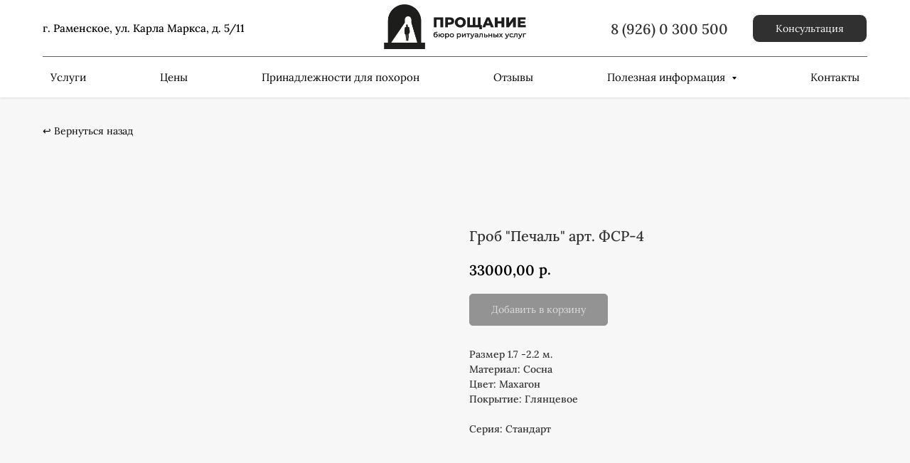

--- FILE ---
content_type: text/html; charset=UTF-8
request_url: https://ramritual.ru/coffins/tproduct/542651694-562913206741-grob-pechal-art-fsr-4
body_size: 19611
content:
<!DOCTYPE html> <html> <head> <meta charset="utf-8" /> <meta http-equiv="Content-Type" content="text/html; charset=utf-8" /> <meta name="viewport" content="width=device-width, initial-scale=1.0" /> <meta name="yandex-verification" content="c80e3ce20c603a55" /> <!--metatextblock-->
<title>Купить гроб "Печаль" арт. ФСР-4</title>
<meta name="description" content="Купить гроб &quot;Печаль&quot; арт. ФСР-4, размер 1.7 -2.2 м. Материал: Сосна Цвет: Махагон, Покрытие: Глянцевое в интернет-магазине похоронного бюро &quot;Прощание&quot;. Выбор в пользу качества, уважения и опыта в сфере ритуальных услуг.">
<meta name="keywords" content="">
<meta property="og:title" content="Купить гроб &quot;Печаль&quot; арт. ФСР-4" />
<meta property="og:description" content="Купить гроб &quot;Печаль&quot; арт. ФСР-4, размер 1.7 -2.2 м. Материал: Сосна Цвет: Махагон, Покрытие: Глянцевое в интернет-магазине похоронного бюро &quot;Прощание&quot;. Выбор в пользу качества, уважения и опыта в сфере ритуальных услуг." />
<meta property="og:type" content="website" />
<meta property="og:url" content="https://ramritual.ru/coffins/tproduct/542651694-562913206741-grob-pechal-art-fsr-4" />
<meta property="og:image" content="https://static.tildacdn.com/stor3438-6164-4666-b339-363664333062/95919091.jpg" />
<link rel="canonical" href="https://ramritual.ru/coffins/tproduct/542651694-562913206741-grob-pechal-art-fsr-4" />
<!--/metatextblock--> <meta name="format-detection" content="telephone=no" /> <meta http-equiv="x-dns-prefetch-control" content="on"> <link rel="dns-prefetch" href="https://ws.tildacdn.com"> <link rel="dns-prefetch" href="https://static.tildacdn.com"> <link rel="shortcut icon" href="https://static.tildacdn.com/tild3961-3636-4262-a439-336630356634/Group_1_1.ico" type="image/x-icon" /> <link rel="apple-touch-icon" href="https://static.tildacdn.com/tild6535-3462-4031-b339-333530626434/Group_2.png"> <link rel="apple-touch-icon" sizes="76x76" href="https://static.tildacdn.com/tild6535-3462-4031-b339-333530626434/Group_2.png"> <link rel="apple-touch-icon" sizes="152x152" href="https://static.tildacdn.com/tild6535-3462-4031-b339-333530626434/Group_2.png"> <link rel="apple-touch-startup-image" href="https://static.tildacdn.com/tild6535-3462-4031-b339-333530626434/Group_2.png"> <meta name="msapplication-TileColor" content="#000000"> <meta name="msapplication-TileImage" content="https://static.tildacdn.com/tild6334-3063-4032-a361-356434396364/Group_3.png"> <!-- Assets --> <script src="https://neo.tildacdn.com/js/tilda-fallback-1.0.min.js" async charset="utf-8"></script> <link rel="stylesheet" href="https://static.tildacdn.com/css/tilda-grid-3.0.min.css" type="text/css" media="all" onerror="this.loaderr='y';"/> <link rel="stylesheet" href="https://static.tildacdn.com/ws/project6408337/tilda-blocks-page39546867.min.css?t=1750241612" type="text/css" media="all" onerror="this.loaderr='y';" /><link rel="stylesheet" href="https://static.tildacdn.com/ws/project6408337/tilda-blocks-page32801472.min.css?t=1750241612" type="text/css" media="all" onerror="this.loaderr='y';" /><link rel="stylesheet" href="https://static.tildacdn.com/ws/project6408337/tilda-blocks-page33574979.min.css?t=1750241597" type="text/css" media="all" onerror="this.loaderr='y';" /> <link rel="stylesheet" href="https://static.tildacdn.com/css/tilda-animation-2.0.min.css" type="text/css" media="all" onerror="this.loaderr='y';" /> <link rel="stylesheet" href="https://static.tildacdn.com/css/tilda-popup-1.1.min.css" type="text/css" media="print" onload="this.media='all';" onerror="this.loaderr='y';" /> <noscript><link rel="stylesheet" href="https://static.tildacdn.com/css/tilda-popup-1.1.min.css" type="text/css" media="all" /></noscript> <link rel="stylesheet" href="https://static.tildacdn.com/css/tilda-forms-1.0.min.css" type="text/css" media="all" onerror="this.loaderr='y';" /> <link rel="stylesheet" href="https://static.tildacdn.com/css/tilda-slds-1.4.min.css" type="text/css" media="print" onload="this.media='all';" onerror="this.loaderr='y';" /> <noscript><link rel="stylesheet" href="https://static.tildacdn.com/css/tilda-slds-1.4.min.css" type="text/css" media="all" /></noscript> <link rel="stylesheet" href="https://static.tildacdn.com/css/tilda-catalog-1.1.min.css" type="text/css" media="print" onload="this.media='all';" onerror="this.loaderr='y';" /> <noscript><link rel="stylesheet" href="https://static.tildacdn.com/css/tilda-catalog-1.1.min.css" type="text/css" media="all" /></noscript> <link rel="stylesheet" href="https://static.tildacdn.com/css/tilda-cart-1.0.min.css" type="text/css" media="all" onerror="this.loaderr='y';" /> <link rel="stylesheet" href="https://static.tildacdn.com/css/tilda-menusub-1.0.min.css" type="text/css" media="print" onload="this.media='all';" onerror="this.loaderr='y';" /> <noscript><link rel="stylesheet" href="https://static.tildacdn.com/css/tilda-menusub-1.0.min.css" type="text/css" media="all" /></noscript> <link rel="stylesheet" href="https://static.tildacdn.com/css/tilda-zoom-2.0.min.css" type="text/css" media="print" onload="this.media='all';" onerror="this.loaderr='y';" /> <noscript><link rel="stylesheet" href="https://static.tildacdn.com/css/tilda-zoom-2.0.min.css" type="text/css" media="all" /></noscript> <link rel="stylesheet" href="https://static.tildacdn.com/css/fonts-tildasans.css" type="text/css" media="all" onerror="this.loaderr='y';" /> <script nomodule src="https://static.tildacdn.com/js/tilda-polyfill-1.0.min.js" charset="utf-8"></script> <script type="text/javascript">function t_onReady(func) {if(document.readyState!='loading') {func();} else {document.addEventListener('DOMContentLoaded',func);}}
function t_onFuncLoad(funcName,okFunc,time) {if(typeof window[funcName]==='function') {okFunc();} else {setTimeout(function() {t_onFuncLoad(funcName,okFunc,time);},(time||100));}}function t_throttle(fn,threshhold,scope) {return function() {fn.apply(scope||this,arguments);};}function t396_initialScale(t){t=document.getElementById("rec"+t);if(t){t=t.querySelector(".t396__artboard");if(t){var e,r=document.documentElement.clientWidth,a=[];if(i=t.getAttribute("data-artboard-screens"))for(var i=i.split(","),l=0;l<i.length;l++)a[l]=parseInt(i[l],10);else a=[320,480,640,960,1200];for(l=0;l<a.length;l++){var n=a[l];n<=r&&(e=n)}var o="edit"===window.allrecords.getAttribute("data-tilda-mode"),d="center"===t396_getFieldValue(t,"valign",e,a),c="grid"===t396_getFieldValue(t,"upscale",e,a),s=t396_getFieldValue(t,"height_vh",e,a),u=t396_getFieldValue(t,"height",e,a),g=!!window.opr&&!!window.opr.addons||!!window.opera||-1!==navigator.userAgent.indexOf(" OPR/");if(!o&&d&&!c&&!s&&u&&!g){for(var _=parseFloat((r/e).toFixed(3)),f=[t,t.querySelector(".t396__carrier"),t.querySelector(".t396__filter")],l=0;l<f.length;l++)f[l].style.height=Math.floor(parseInt(u,10)*_)+"px";t396_scaleInitial__getElementsToScale(t).forEach(function(t){t.style.zoom=_})}}}}function t396_scaleInitial__getElementsToScale(t){return t?Array.prototype.slice.call(t.children).filter(function(t){return t&&(t.classList.contains("t396__elem")||t.classList.contains("t396__group"))}):[]}function t396_getFieldValue(t,e,r,a){var i=a[a.length-1],l=r===i?t.getAttribute("data-artboard-"+e):t.getAttribute("data-artboard-"+e+"-res-"+r);if(!l)for(var n=0;n<a.length;n++){var o=a[n];if(!(o<=r)&&(l=o===i?t.getAttribute("data-artboard-"+e):t.getAttribute("data-artboard-"+e+"-res-"+o)))break}return l}</script> <script src="https://static.tildacdn.com/js/jquery-1.10.2.min.js" charset="utf-8" onerror="this.loaderr='y';"></script> <script src="https://static.tildacdn.com/js/tilda-scripts-3.0.min.js" charset="utf-8" defer onerror="this.loaderr='y';"></script> <script src="https://static.tildacdn.com/ws/project6408337/tilda-blocks-page39546867.min.js?t=1750241612" onerror="this.loaderr='y';"></script><script src="https://static.tildacdn.com/ws/project6408337/tilda-blocks-page32801472.min.js?t=1750241612" onerror="this.loaderr='y';"></script><script src="https://static.tildacdn.com/ws/project6408337/tilda-blocks-page33574979.min.js?t=1750241597" charset="utf-8" onerror="this.loaderr='y';"></script> <script src="https://static.tildacdn.com/js/tilda-lazyload-1.0.min.js" charset="utf-8" async onerror="this.loaderr='y';"></script> <script src="https://static.tildacdn.com/js/tilda-animation-2.0.min.js" charset="utf-8" async onerror="this.loaderr='y';"></script> <script src="https://static.tildacdn.com/js/tilda-popup-1.0.min.js" charset="utf-8" async onerror="this.loaderr='y';"></script> <script src="https://static.tildacdn.com/js/tilda-forms-1.0.min.js" charset="utf-8" async onerror="this.loaderr='y';"></script> <script src="https://static.tildacdn.com/js/tilda-zero-1.1.min.js" charset="utf-8" async onerror="this.loaderr='y';"></script> <script src="https://static.tildacdn.com/js/tilda-menu-1.0.min.js" charset="utf-8" async onerror="this.loaderr='y';"></script> <script src="https://static.tildacdn.com/js/hammer.min.js" charset="utf-8" async onerror="this.loaderr='y';"></script> <script src="https://static.tildacdn.com/js/tilda-slds-1.4.min.js" charset="utf-8" async onerror="this.loaderr='y';"></script> <script src="https://static.tildacdn.com/js/tilda-products-1.0.min.js" charset="utf-8" async onerror="this.loaderr='y';"></script> <script src="https://static.tildacdn.com/js/tilda-catalog-1.1.min.js" charset="utf-8" async onerror="this.loaderr='y';"></script> <script src="https://static.tildacdn.com/js/tilda-cart-1.0.min.js" charset="utf-8" async onerror="this.loaderr='y';"></script> <script src="https://static.tildacdn.com/js/tilda-widget-positions-1.0.min.js" charset="utf-8" async onerror="this.loaderr='y';"></script> <script src="https://static.tildacdn.com/js/tilda-menusub-1.0.min.js" charset="utf-8" async onerror="this.loaderr='y';"></script> <script src="https://static.tildacdn.com/js/tilda-zoom-2.0.min.js" charset="utf-8" async onerror="this.loaderr='y';"></script> <script src="https://static.tildacdn.com/js/tilda-zero-scale-1.0.min.js" charset="utf-8" async onerror="this.loaderr='y';"></script> <script src="https://static.tildacdn.com/js/tilda-skiplink-1.0.min.js" charset="utf-8" async onerror="this.loaderr='y';"></script> <script src="https://static.tildacdn.com/js/tilda-events-1.0.min.js" charset="utf-8" async onerror="this.loaderr='y';"></script> <!-- nominify begin --><meta name="yandex-verification" content="6b7529a4c94dc050" /><!-- nominify end --><script type="text/javascript">window.dataLayer=window.dataLayer||[];</script> <script type="text/javascript">(function() {if((/bot|google|yandex|baidu|bing|msn|duckduckbot|teoma|slurp|crawler|spider|robot|crawling|facebook/i.test(navigator.userAgent))===false&&typeof(sessionStorage)!='undefined'&&sessionStorage.getItem('visited')!=='y'&&document.visibilityState){var style=document.createElement('style');style.type='text/css';style.innerHTML='@media screen and (min-width: 980px) {.t-records {opacity: 0;}.t-records_animated {-webkit-transition: opacity ease-in-out .2s;-moz-transition: opacity ease-in-out .2s;-o-transition: opacity ease-in-out .2s;transition: opacity ease-in-out .2s;}.t-records.t-records_visible {opacity: 1;}}';document.getElementsByTagName('head')[0].appendChild(style);function t_setvisRecs(){var alr=document.querySelectorAll('.t-records');Array.prototype.forEach.call(alr,function(el) {el.classList.add("t-records_animated");});setTimeout(function() {Array.prototype.forEach.call(alr,function(el) {el.classList.add("t-records_visible");});sessionStorage.setItem("visited","y");},400);}
document.addEventListener('DOMContentLoaded',t_setvisRecs);}})();</script></head> <body class="t-body" style="margin:0;"> <!--allrecords--> <div id="allrecords" class="t-records" data-product-page="y" data-hook="blocks-collection-content-node" data-tilda-project-id="6408337" data-tilda-page-id="33574979" data-tilda-page-alias="coffins" data-tilda-formskey="fd02546c2a5060673a5ed257d6408337" data-tilda-lazy="yes" data-tilda-root-zone="com" data-tilda-project-headcode="yes" data-tilda-ts="y">
<!-- PRODUCT START -->

                
                        
                    
        
        
<!-- product header -->
<!--header-->
<div id="t-header" class="t-records" data-hook="blocks-collection-content-node" data-tilda-project-id="6408337" data-tilda-page-id="39546867" data-tilda-page-alias="header1" data-tilda-formskey="fd02546c2a5060673a5ed257d6408337" data-tilda-lazy="yes" data-tilda-root-zone="one"  data-tilda-project-headcode="yes"  data-tilda-ts="y"    data-tilda-project-country="RU">

    <div id="rec639597569" class="r t-rec" style=" " data-animationappear="off" data-record-type="360"   >
<!-- T360 -->

        
    <style>
    .t-records {
        opacity: 0;
    }
    .t-records_animated {
        -webkit-transition: opacity ease-in-out 1s;
        -moz-transition: opacity ease-in-out 1s;
        -o-transition: opacity ease-in-out 1s;
        transition: opacity ease-in-out 1s;
    }
    .t-records.t-records_visible,
    .t-records .t-records {
        opacity: 1;
    }
    </style>
    
    
    
    <script>
        t_onReady(function () {
            var allRecords = document.querySelector('.t-records');
            window.addEventListener('pageshow', function (event) {
                if (event.persisted) {
                    allRecords.classList.add('t-records_visible');
                }
            });
        
            var rec = document.querySelector('#rec639597569');
            if (!rec) return;
            rec.setAttribute('data-animationappear', 'off');
            rec.style.opacity = '1';
            allRecords.classList.add('t-records_animated');
            setTimeout(function () {
                allRecords.classList.add('t-records_visible');
            }, 200);
        });
    </script>

        <script>
        t_onReady(function () {
            var selects = 'button:not(.t-submit):not(.t835__btn_next):not(.t835__btn_prev):not(.t835__btn_result):not(.t862__btn_next):not(.t862__btn_prev):not(.t862__btn_result):not(.t854__news-btn):not(.t862__btn_next),' +
                'a:not([href*="#"]):not(.carousel-control):not(.t-carousel__control):not(.t807__btn_reply):not([href^="#price"]):not([href^="javascript"]):not([href^="mailto"]):not([href^="tel"]):not([href^="link_sub"]):not(.js-feed-btn-show-more):not(.t367__opener):not([href^="https://www.dropbox.com/"])';
            var elements = document.querySelectorAll(selects);
            Array.prototype.forEach.call(elements, function (element) {
                if (element.getAttribute('data-menu-submenu-hook')) return;
                element.addEventListener('click', function (event) {
                    var goTo = this.getAttribute('href');
                    if (goTo !== null) {
                        var ctrl = event.ctrlKey;
                        var cmd = event.metaKey && navigator.platform.indexOf('Mac') !== -1;
                        if (!ctrl && !cmd) {
                            var target = this.getAttribute('target');
                            if (target !== '_blank') {
                                event.preventDefault();
                                var allRecords = document.querySelector('.t-records');
                                if (allRecords) {
                                    allRecords.classList.remove('t-records_visible');
                                }
                                setTimeout(function () {
                                    window.location = goTo;
                                }, 500);
                            }
                        }
                    }
                });
            });
        });
    </script>
    
        

</div>


    <div id="rec639597570" class="r t-rec" style=" " data-animationappear="off" data-record-type="770"   >
<!-- T770 -->


	
<div id="nav639597570marker"></div>
						<div class="tmenu-mobile tmenu-mobile_positionfixed" >
	<div class="tmenu-mobile__container">
			<div class="tmenu-mobile__burgerlogo">
							<a href="/">
										<img 
					src="https://static.tildacdn.com/tild3735-3561-4532-b465-363232356165/1.png" 
					class="tmenu-mobile__imglogo" 
					imgfield="img" 
					style="max-width: 200px; width: 200px;" 
					 alt=""				>
										</a>
					</div>
			
<button type="button" 
    class="t-menuburger t-menuburger_first " 
    aria-label="Navigation menu" 
    aria-expanded="false">
	<span style="background-color:#303030;"></span>
	<span style="background-color:#303030;"></span>
	<span style="background-color:#303030;"></span>
	<span style="background-color:#303030;"></span>
</button>


<script>
function t_menuburger_init(recid) {
	var rec = document.querySelector('#rec' + recid);
	if (!rec) return;
    var burger = rec.querySelector('.t-menuburger');
	if (!burger) return;
    var isSecondStyle = burger.classList.contains('t-menuburger_second');
    if (isSecondStyle && !window.isMobile && !('ontouchend' in document)) {
        burger.addEventListener('mouseenter', function() {
            if (burger.classList.contains('t-menuburger-opened')) return;
            burger.classList.remove('t-menuburger-unhovered');
            burger.classList.add('t-menuburger-hovered');
        });
        burger.addEventListener('mouseleave', function() {
            if (burger.classList.contains('t-menuburger-opened')) return;
            burger.classList.remove('t-menuburger-hovered');
            burger.classList.add('t-menuburger-unhovered');
            setTimeout(function() {
                burger.classList.remove('t-menuburger-unhovered');
            }, 300);
        });
    }

    burger.addEventListener('click', function() {
        if (!burger.closest('.tmenu-mobile') &&
            !burger.closest('.t450__burger_container') &&
            !burger.closest('.t466__container') &&
            !burger.closest('.t204__burger') &&
			!burger.closest('.t199__js__menu-toggler')) {
                burger.classList.toggle('t-menuburger-opened');
                burger.classList.remove('t-menuburger-unhovered');
            }
    });

    var menu = rec.querySelector('[data-menu="yes"]');
    if (!menu) return;
    var menuLinks = menu.querySelectorAll('.t-menu__link-item');
	var submenuClassList = ['t978__menu-link_hook', 't978__tm-link', 't966__tm-link', 't794__tm-link', 't-menusub__target-link'];
    Array.prototype.forEach.call(menuLinks, function (link) {
        link.addEventListener('click', function () {
			var isSubmenuHook = submenuClassList.some(function (submenuClass) {
				return link.classList.contains(submenuClass);
			});
			if (isSubmenuHook) return;
            burger.classList.remove('t-menuburger-opened');
        });
    });

	menu.addEventListener('clickedAnchorInTooltipMenu', function () {
		burger.classList.remove('t-menuburger-opened');
	});
}
t_onReady(function() {
	t_onFuncLoad('t_menuburger_init', function(){t_menuburger_init('639597570');});
});
</script>


<style>
.t-menuburger {
    position: relative;
    flex-shrink: 0;
    width: 28px;
    height: 20px;
    padding: 0;
    border: none;
    background-color: transparent;
    outline: none;
    -webkit-transform: rotate(0deg);
    transform: rotate(0deg);
    transition: transform .5s ease-in-out;
    cursor: pointer;
    z-index: 999;
}

/*---menu burger lines---*/
.t-menuburger span {
    display: block;
    position: absolute;
    width: 100%;
    opacity: 1;
    left: 0;
    -webkit-transform: rotate(0deg);
    transform: rotate(0deg);
    transition: .25s ease-in-out;
    height: 3px;
    background-color: #000;
}
.t-menuburger span:nth-child(1) {
    top: 0px;
}
.t-menuburger span:nth-child(2),
.t-menuburger span:nth-child(3) {
    top: 8px;
}
.t-menuburger span:nth-child(4) {
    top: 16px;
}

/*menu burger big*/
.t-menuburger__big {
    width: 42px;
    height: 32px;
}
.t-menuburger__big span {
    height: 5px;
}
.t-menuburger__big span:nth-child(2),
.t-menuburger__big span:nth-child(3) {
    top: 13px;
}
.t-menuburger__big span:nth-child(4) {
    top: 26px;
}

/*menu burger small*/
.t-menuburger__small {
    width: 22px;
    height: 14px;
}
.t-menuburger__small span {
    height: 2px;
}
.t-menuburger__small span:nth-child(2),
.t-menuburger__small span:nth-child(3) {
    top: 6px;
}
.t-menuburger__small span:nth-child(4) {
    top: 12px;
}

/*menu burger opened*/
.t-menuburger-opened span:nth-child(1) {
    top: 8px;
    width: 0%;
    left: 50%;
}
.t-menuburger-opened span:nth-child(2) {
    -webkit-transform: rotate(45deg);
    transform: rotate(45deg);
}
.t-menuburger-opened span:nth-child(3) {
    -webkit-transform: rotate(-45deg);
    transform: rotate(-45deg);
}
.t-menuburger-opened span:nth-child(4) {
    top: 8px;
    width: 0%;
    left: 50%;
}
.t-menuburger-opened.t-menuburger__big span:nth-child(1) {
    top: 6px;
}
.t-menuburger-opened.t-menuburger__big span:nth-child(4) {
    top: 18px;
}
.t-menuburger-opened.t-menuburger__small span:nth-child(1),
.t-menuburger-opened.t-menuburger__small span:nth-child(4) {
    top: 6px;
}

/*---menu burger first style---*/
@media (hover), (min-width:0\0) {
    .t-menuburger_first:hover span:nth-child(1) {
        transform: translateY(1px);
    }
    .t-menuburger_first:hover span:nth-child(4) {
        transform: translateY(-1px);
    }
    .t-menuburger_first.t-menuburger__big:hover span:nth-child(1) {
        transform: translateY(3px);
    }
    .t-menuburger_first.t-menuburger__big:hover span:nth-child(4) {
        transform: translateY(-3px);
    }
}

/*---menu burger second style---*/
.t-menuburger_second span:nth-child(2),
.t-menuburger_second span:nth-child(3) {
    width: 80%;
    left: 20%;
    right: 0;
}
@media (hover), (min-width:0\0) {
    .t-menuburger_second.t-menuburger-hovered span:nth-child(2),
    .t-menuburger_second.t-menuburger-hovered span:nth-child(3) {
        animation: t-menuburger-anim 0.3s ease-out normal forwards;
    }
    .t-menuburger_second.t-menuburger-unhovered span:nth-child(2),
    .t-menuburger_second.t-menuburger-unhovered span:nth-child(3) {
        animation: t-menuburger-anim2 0.3s ease-out normal forwards;
    }
}

.t-menuburger_second.t-menuburger-opened span:nth-child(2),
.t-menuburger_second.t-menuburger-opened span:nth-child(3){
    left: 0;
    right: 0;
    width: 100%!important;
}

/*---menu burger third style---*/
.t-menuburger_third span:nth-child(4) {
    width: 70%;
    left: unset;
    right: 0;
}
@media (hover), (min-width:0\0) {
    .t-menuburger_third:not(.t-menuburger-opened):hover span:nth-child(4) {
        width: 100%;
    }
}
.t-menuburger_third.t-menuburger-opened span:nth-child(4) {
    width: 0!important;
    right: 50%;
}

/*---menu burger fourth style---*/
.t-menuburger_fourth {
	height: 12px;
}
.t-menuburger_fourth.t-menuburger__small {
	height: 8px;
}
.t-menuburger_fourth.t-menuburger__big {
	height: 18px;
}
.t-menuburger_fourth span:nth-child(2),
.t-menuburger_fourth span:nth-child(3) {
    top: 4px;
    opacity: 0;
}
.t-menuburger_fourth span:nth-child(4) {
    top: 8px;
}
.t-menuburger_fourth.t-menuburger__small span:nth-child(2),
.t-menuburger_fourth.t-menuburger__small span:nth-child(3) {
    top: 3px;
}
.t-menuburger_fourth.t-menuburger__small span:nth-child(4) {
    top: 6px;
}
.t-menuburger_fourth.t-menuburger__small span:nth-child(2),
.t-menuburger_fourth.t-menuburger__small span:nth-child(3) {
    top: 3px;
}
.t-menuburger_fourth.t-menuburger__small span:nth-child(4) {
    top: 6px;
}
.t-menuburger_fourth.t-menuburger__big span:nth-child(2),
.t-menuburger_fourth.t-menuburger__big span:nth-child(3) {
    top: 6px;
}
.t-menuburger_fourth.t-menuburger__big span:nth-child(4) {
    top: 12px;
}
@media (hover), (min-width:0\0) {
    .t-menuburger_fourth:not(.t-menuburger-opened):hover span:nth-child(1) {
        transform: translateY(1px);
    }
    .t-menuburger_fourth:not(.t-menuburger-opened):hover span:nth-child(4) {
        transform: translateY(-1px);
    }
    .t-menuburger_fourth.t-menuburger__big:not(.t-menuburger-opened):hover span:nth-child(1) {
        transform: translateY(3px);
    }
    .t-menuburger_fourth.t-menuburger__big:not(.t-menuburger-opened):hover span:nth-child(4) {
        transform: translateY(-3px);
    }
}
.t-menuburger_fourth.t-menuburger-opened span:nth-child(1),
.t-menuburger_fourth.t-menuburger-opened span:nth-child(4) {
    top: 4px;
}
.t-menuburger_fourth.t-menuburger-opened span:nth-child(2),
.t-menuburger_fourth.t-menuburger-opened span:nth-child(3) {
    opacity: 1;
}

/*---menu burger animations---*/
@keyframes t-menuburger-anim {
    0% {
        width: 80%;
        left: 20%;
        right: 0;
    }

    50% {
        width: 100%;
        left: 0;
        right: 0;
    }

    100% {
        width: 80%;
        left: 0;
        right: 20%;

    }
}
@keyframes t-menuburger-anim2 {
    0% {
        width: 80%;
        left: 0;
    }

    50% {
        width: 100%;
        right: 0;
        left: 0;
    }

    100% {
        width: 80%;
        left: 20%;
        right: 0;
    }
}
</style>	</div>
</div>

<style>
.tmenu-mobile {
	background-color: #111;
	display: none;
	width: 100%;
	top: 0;
	z-index: 990;
}

.tmenu-mobile_positionfixed {
	position: fixed;
}

.tmenu-mobile__text {
	color: #fff;
}

.tmenu-mobile__container {
	min-height: 64px;
	padding: 20px;
	position: relative;
	box-sizing: border-box;
	display: -webkit-flex;
	display: -ms-flexbox;
	display: flex;
	-webkit-align-items: center;
	    -ms-flex-align: center;
	        align-items: center;
	-webkit-justify-content: space-between;
	    -ms-flex-pack: justify;
	        justify-content: space-between;
}

.tmenu-mobile__list {
	display: block;
}

.tmenu-mobile__burgerlogo {
    display: inline-block;
    font-size: 24px;
    font-weight: 400;
    white-space: nowrap;
    vertical-align: middle;
}

.tmenu-mobile__imglogo {
	height: auto;
    display: block;
    max-width: 300px!important;
	box-sizing: border-box;
	padding: 0;
	margin: 0 auto;
}

@media screen and (max-width: 980px) {
	.tmenu-mobile__menucontent_hidden {
		display: none;
		height: 100%;
	}
	.tmenu-mobile {
		display: block;
	}
}
@media screen and (max-width: 980px) {
    		#rec639597570 .tmenu-mobile {
            background-color: #ffffff;
        }
    	        #rec639597570 .tmenu-mobile__menucontent_fixed {
            position: fixed;
			top: 64px;
        }
    
            #rec639597570 .t-menuburger {
            -webkit-order: 1;
	    	-ms-flex-order: 1;
	        	order: 1;
        }
    }
</style>

    
                
                
            
        
                            
        
                                
        
            
                                                                
                                                                                                                    
                                                                                                                    
                                                                                
                                                                                                                    
                                                                                
                                                                                
                                                                                                                    
                                                                                                                    
                                                                                
                                                                                
                                                                                
                                                                                                                                                            
                                                                                
                                     
        
                
        
                            
                                                        
         

         
     
            <style> #rec639597570 .tmenu-mobile__burgerlogo a {  font-size: 16px;  font-weight: 400; font-family: 'Lora'; }</style>
        
                
                
            
        
                            
        
                                
        
            
                                                                
                                                                                                                    
                                                                                                                    
                                                                                
                                                                                                                    
                                                                                
                                                                                
                                                                                                                    
                                                                                                                    
                                                                                
                                                                                
                                                                                
                                                                                                                                                            
                                                                                
                                     
        
                
        
                                                                                                                
                                                        
         

         
     
            <style> #rec639597570 .tmenu-mobile__burgerlogo__title {  font-size: 16px;  font-weight: 400; font-family: 'Lora'; }</style>
    
<div id="nav639597570"  class="t770 t770__positionfixed  tmenu-mobile__menucontent_hidden tmenu-mobile__menucontent_fixed" style="background-color: rgba(255,255,255,1); " data-bgcolor-hex="#ffffff" data-bgcolor-rgba="rgba(255,255,255,1)" data-navmarker="nav639597570marker" data-appearoffset="" data-bgopacity-two="" data-menushadow="" data-menushadow-css="0px 1px 3px rgba(0,0,0,0.1)" data-bgopacity="1"   data-menu-items-align="center" data-menu="yes">
	<div class="t770__maincontainer t770__c12collumns">
		<div class="t770__topwrapper" style="">
							<div class="t770__logowrapper">
					<div class="t770__logowrapper2">
						<div style="display: block;">
														<a href="/" >
																								<img class="t770__imglogo t770__imglogomobile" 
										src="https://static.tildacdn.com/tild3735-3561-4532-b465-363232356165/1.png" 
										imgfield="img"
										 data-img-width="200px" 
										style="max-width: 200px; width: 200px;"
										alt=""
									/>
																						</a>
													</div>
					</div>
				</div>
			
							<nav class="t770__listwrapper t770__mobilelist" 
					aria-label="Main sections of the page">
					<ul class="t770__list t-menu__list" 
						role="menubar" 
						aria-label="Main sections of the page">
																													<li class="t770__list_item" 
									style="padding:0 50px 0 0;">
									<a class="t-menu__link-item"
									   											role="menuitem" 
										href="/uslugi"
										 
																				tabindex="-1" 
																				data-menu-submenu-hook="" 
										data-menu-item-number="1"
									>
										Услуги 
									</a>
																		</li>
																							<li class="t770__list_item" 
									style="padding:0 50px;">
									<a class="t-menu__link-item"
									   											role="menuitem" 
										href="/#price"
										 
																				tabindex="-1" 
																				data-menu-submenu-hook="" 
										data-menu-item-number="2"
									>
										Цены
									</a>
																		</li>
																							<li class="t770__list_item" 
									style="padding:0 50px;">
									<a class="t-menu__link-item"
									   											role="menuitem" 
										href="/coffins"
										 
																				tabindex="-1" 
																				data-menu-submenu-hook="" 
										data-menu-item-number="3"
									>
										Принадлежности для похорон
									</a>
																		</li>
																							<li class="t770__list_item" 
									style="padding:0 50px;">
									<a class="t-menu__link-item"
									   											role="menuitem" 
										href="/otzyvy"
										 
																				tabindex="-1" 
																				data-menu-submenu-hook="" 
										data-menu-item-number="4"
									>
										Отзывы 
									</a>
																		</li>
																							<li class="t770__list_item" 
									style="padding:0 50px;">
									<a class="t-menu__link-item"
									   											role="menuitem" 
										href=""
										 
																				aria-haspopup="true" 
										aria-expanded="false" 
										tabindex="0" 
																				data-menu-submenu-hook="link_sub5_639597570" 
										data-menu-item-number="5"
									>
										Полезная информация
									</a>
												<div class="t-menusub" data-submenu-hook="link_sub5_639597570" data-submenu-margin="15px" data-add-submenu-arrow="on">
			<div class="t-menusub__menu">
				<div class="t-menusub__content">
					<ul role="list" class="t-menusub__list">
													<li class="t-menusub__list-item t-name t-name_xs">
								<a class="t-menusub__link-item t-name t-name_xs" 
									href="/informacija-ritualnyh-uslug" 
									 
									data-menu-item-number="5">Полезная информация</a>
							</li>
													<li class="t-menusub__list-item t-name t-name_xs">
								<a class="t-menusub__link-item t-name t-name_xs" 
									href="/novosti" 
									 
									data-menu-item-number="5">Новости</a>
							</li>
											</ul>
				</div>
			</div>
		</div>
									</li>
																							<li class="t770__list_item" 
									style="padding:0 0 0 50px;">
									<a class="t-menu__link-item"
									   											role="menuitem" 
										href="/contacts"
										 
																				tabindex="-1" 
																				data-menu-submenu-hook="" 
										data-menu-item-number="6"
									>
										Контакты
									</a>
																		</li>
																																				</ul>
				</nav>
			
			<div class="t770__alladditional">
				<div class="t770__leftwrapper" style="padding-left: 20px; padding-right:150px;">
					<div class="t770__additionalwrapper ">
													<div class="t770__descr t770__additionalitem" field="descr2" >г. Раменское,&nbsp;ул. Карла Маркса,&nbsp;д. 5/11</div>
																	</div>
				</div>

				<div class="t770__rightwrapper" style="padding-right: 20px; padding-left:150px;">
					<div class="t770__additionalwrapper ">
													<div class="t770__descr t770__additionalitem" field="descr"><div style="font-size: 20px;" data-customstyle="yes"><a href="tel:+79260300500" style="color: rgb(48, 48, 48);">8 (926) 0 300 500</a></div></div>
																			<div class="t770__btn-wrapper t770__additionalitem">
																	<a href="#zayavka" target="" class="t-btn t-btn_md" style="color:#ffffff;border:1px solid #ffffff;background-color:#303030;border-radius:10px; -moz-border-radius:10px; -webkit-border-radius:10px;font-family:Lora;font-weight:400;"
										data-buttonfieldset="button"
									>
										<table role="presentation" style="width:100%; height:100%;">
											<tr>
												<td>Консультация</td>
											</tr>
										</table>
									</a>
															</div>
											</div>
				</div>
			</div>
		</div>

					<div class="t770__middlelinewrapper">
				<div class="t770__linewrapper">
					<hr class="t-divider t770__horizontalline" style="margin: 0 20px 0 20px; background-color:#536271;  ">
				</div>
			</div>
		
					<div class="t770__bottomwrapper t-align_center" style="padding: 0 20px; height:8vh;">
				<nav class="t770__listwrapper t770__desktoplist">
					<ul role="list" class="t770__list t-menu__list">
																				<li class="t770__list_item" 
								style="padding:0 50px 0 0;">
								<a class="t-menu__link-item"
								   										href="/uslugi"
									 
																		 
																		data-menu-submenu-hook="" 
									data-menu-item-number="1" 
								>
									Услуги 
								</a>
																</li>
																				<li class="t770__list_item" 
								style="padding:0 50px;">
								<a class="t-menu__link-item"
								   										href="/#price"
									 
																		 
																		data-menu-submenu-hook="" 
									data-menu-item-number="2" 
								>
									Цены
								</a>
																</li>
																				<li class="t770__list_item" 
								style="padding:0 50px;">
								<a class="t-menu__link-item"
								   										href="/coffins"
									 
																		 
																		data-menu-submenu-hook="" 
									data-menu-item-number="3" 
								>
									Принадлежности для похорон
								</a>
																</li>
																				<li class="t770__list_item" 
								style="padding:0 50px;">
								<a class="t-menu__link-item"
								   										href="/otzyvy"
									 
																		 
																		data-menu-submenu-hook="" 
									data-menu-item-number="4" 
								>
									Отзывы 
								</a>
																</li>
																				<li class="t770__list_item" 
								style="padding:0 50px;">
								<a class="t-menu__link-item"
								   										href=""
									 
																		aria-expanded="false" role="button" 
																		data-menu-submenu-hook="link_sub11_639597570" 
									data-menu-item-number="5" 
								>
									Полезная информация
								</a>
											<div class="t-menusub" data-submenu-hook="link_sub11_639597570" data-submenu-margin="15px" data-add-submenu-arrow="on">
			<div class="t-menusub__menu">
				<div class="t-menusub__content">
					<ul role="list" class="t-menusub__list">
													<li class="t-menusub__list-item t-name t-name_xs">
								<a class="t-menusub__link-item t-name t-name_xs" 
									href="/informacija-ritualnyh-uslug" 
									 
									data-menu-item-number="5">Полезная информация</a>
							</li>
													<li class="t-menusub__list-item t-name t-name_xs">
								<a class="t-menusub__link-item t-name t-name_xs" 
									href="/novosti" 
									 
									data-menu-item-number="5">Новости</a>
							</li>
											</ul>
				</div>
			</div>
		</div>
								</li>
																				<li class="t770__list_item" 
								style="padding:0 0 0 50px;">
								<a class="t-menu__link-item"
								   										href="/contacts"
									 
																		 
																		data-menu-submenu-hook="" 
									data-menu-item-number="6" 
								>
									Контакты
								</a>
																</li>
																													</ul>
				</nav>
			</div>
		
			</div>
</div>


	
	<style>
	@media screen and (max-width: 980px) {
		#rec639597570 .t770__logowrapper{
			display: none;
		}
	}
	</style>
	

	
	<style>
		@media screen and (max-width: 980px) {
					#rec639597570 .t770__leftcontainer{
				padding: 20px;
			}

			#rec639597570 .t770__imglogo{
				padding: 20px 0;
			}
											#rec639597570 .t770__mobile {
					background-color: #ffffff;
				}
										#rec639597570 .t770__mobile_burger span {
					background-color: #303030;
				}
										}
	</style>
	

<script>
	
	t_onReady(function () {
		t_onFuncLoad('t770_init', function () {
			t770_init('639597570');
		});
		
		t_onFuncLoad('t_menu__interactFromKeyboard', function () {
	        t_menu__interactFromKeyboard('639597570');
		});
	});
	
</script>



							    			
	<style>@media (hover: hover), (min-width: 0\0) {#rec639597570 .t-btn:not(.t-animate_no-hover):hover {color: #303030 !important;border-color: #303030 !important;background-color: #ffffff !important;}#rec639597570 .t-btn:not(.t-animate_no-hover):focus-visible {color: #303030 !important;border-color: #303030 !important;background-color: #ffffff !important;}#rec639597570 .t-btn:not(.t-animate_no-hover) {transition-property: background-color, color, border-color, box-shadow;transition-duration: 0.2s;transition-timing-function: ease-in-out;}#rec639597570 .t-btntext:not(.t-animate_no-hover):hover {color: #303030 !important;}#rec639597570 .t-btntext:not(.t-animate_no-hover):focus-visible {color: #303030 !important;}}</style>


<style>
#rec639597570 .t-menu__link-item{
		-webkit-transition: color 0.3s ease-in-out, opacity 0.3s ease-in-out;
	transition: color 0.3s ease-in-out, opacity 0.3s ease-in-out;	
		}



#rec639597570 .t-menu__link-item.t-active:not(.t978__menu-link){
	color:#949494 !important;	font-weight:500 !important;	}


#rec639597570 .t-menu__link-item:not(.t-active):not(.tooltipstered):hover {
	color: #949494 !important;	}
#rec639597570 .t-menu__link-item:not(.t-active):not(.tooltipstered):focus-visible{
	color: #949494 !important;	}


@supports (overflow:-webkit-marquee) and (justify-content:inherit)
{
	#rec639597570 .t-menu__link-item,
	#rec639597570 .t-menu__link-item.t-active {
	opacity: 1 !important;
	}
}
</style>
																						
	


	

			
		<script>
			t_onReady(function () {
				setTimeout(function(){
					t_onFuncLoad('t_menusub_init', function() {
						t_menusub_init('639597570');
					});
				}, 500);
			});
		</script>
		
	
	<style>
					#rec639597570 .t-menusub__link-item{
									-webkit-transition: color 0.3s ease-in-out, opacity 0.3s ease-in-out;
					transition: color 0.3s ease-in-out, opacity 0.3s ease-in-out;
							}

							#rec639597570 .t-menusub__link-item.t-active{
					color:#949494 !important;					font-weight:500 !important;									}
			
							#rec639597570 .t-menusub__link-item:not(.t-active):not(.tooltipstered):hover{
					color: #949494 !important;					opacity: 1 !important;				}
			
			@supports (overflow:-webkit-marquee) and (justify-content:inherit)
			{
				#rec639597570 .t-menusub__link-item,
				#rec639597570 .t-menusub__link-item.t-active {
				opacity: 1 !important;
			}
			}
		
		@media screen and (max-width: 980px) {
			#rec639597570 .t-menusub__menu .t-menusub__link-item {
				color:#000000 !important;
			}

			#rec639597570 .t-menusub__menu .t-menusub__link-item.t-active {
				color:#949494 !important;
			}
		}

					@media screen and (min-width: 981px) {				#rec639597570 .t-menusub__menu {
										text-align:left;					max-width:250px;					border-radius:10px;														}
			}
			
			
						</style>


    
                
                
            
        
                            
        
                                
        
            
                                                                
                                                                                                                    
                                                                                                                    
                                                                                
                                                                                                                    
                                                                                
                                                                                
                                                                                                                    
                                                                                                                    
                                                                                
                                                                                
                                     
        
                
        
                                                                                                                
                                                        
         

         
     
            <style> #rec639597570 a.t-menusub__link-item {  font-size: 15px;  font-weight: 400; font-family: 'Lora'; }</style>
        
                
                
            
        
                            
        
                                
        
            
                                                                
                                                                                                                    
                                                                                                                    
                                                                                
                                                                                                                    
                                                                                
                                                                                
                                                                                                                    
                                                                                                                    
                                                                                
                                                                                
                                                                                
                                     
        
                
        
                            
                                                        
         

         
            
        
                            
        
                                
        
            
                                                                
                                                                                                                    
                                                                                                                    
                                                                                
                                                                                                                    
                                                                                
                                                                                
                                                                                                                    
                                                                                                                    
                                                                                
                                                                                
                                                                                
                                                                                                                                                            
                                                                                
                                     
        
                
        
                            
                                                        
         

         
     
            <style> #rec639597570 .t770__list_item > a.t-menu__link-item {  font-size: 15px;  font-weight: 400; font-family: 'Lora'; } #rec639597570 .t770__descr {  font-size: 15px;  font-weight: 500; font-family: 'Lora'; }</style>
        
                
                
            
        
                            
        
                                
        
            
                                                                
                                                                                                                    
                                                                                                                    
                                                                                
                                                                                                                    
                                                                                
                                                                                
                                                                                                                    
                                                                                                                    
                                                                                
                                                                                
                                                                                
                                                                                                                                                            
                                                                                
                                     
        
                
        
                                                                                                                
                                                        
         

         
     
            <style> #rec639597570 .t770__logo {  font-size: 16px;  font-weight: 400; font-family: 'Lora'; }</style>
    
<!--[if IE 8]>
<style>
#rec639597570 .t770 {
	filter: progid:DXImageTransform.Microsoft.gradient(startColorStr='#D9ffffff', endColorstr='#D9ffffff');
}
</style>
<![endif]-->

	                                                        
            <style>#rec639597570 .t770 {box-shadow: 0px 1px 3px rgba(0,0,0,0.1);}</style>
    
</div>


    <div id="rec639597823" class="r t-rec" style=" " data-animationappear="off" data-record-type="396"   >
<!-- T396 -->
<style>#rec639597823 .t396__artboard {height: 100px; background-color: #ffffff; }#rec639597823 .t396__filter {height: 100px;    }#rec639597823 .t396__carrier{height: 100px;background-position: center center;background-attachment: scroll;background-size: cover;background-repeat: no-repeat;}@media screen and (max-width: 1199px) {#rec639597823 .t396__artboard,#rec639597823 .t396__filter,#rec639597823 .t396__carrier {}#rec639597823 .t396__filter {}#rec639597823 .t396__carrier {background-attachment: scroll;}}@media screen and (max-width: 959px) {#rec639597823 .t396__artboard,#rec639597823 .t396__filter,#rec639597823 .t396__carrier {}#rec639597823 .t396__filter {}#rec639597823 .t396__carrier {background-attachment: scroll;}}@media screen and (max-width: 639px) {#rec639597823 .t396__artboard,#rec639597823 .t396__filter,#rec639597823 .t396__carrier {}#rec639597823 .t396__filter {}#rec639597823 .t396__carrier {background-attachment: scroll;}}@media screen and (max-width: 479px) {#rec639597823 .t396__artboard,#rec639597823 .t396__filter,#rec639597823 .t396__carrier {}#rec639597823 .t396__filter {}#rec639597823 .t396__carrier {background-attachment: scroll;}}</style>










<div class='t396'>

	<div class="t396__artboard" data-artboard-recid="639597823" data-artboard-screens="320,480,640,960,1200"

				data-artboard-height="100"
		data-artboard-valign="center"
				 data-artboard-upscale="grid" 																				
							
																																															
																																																				
																																															
																																																				
																																															
																																																				
																																															
																																																				
						>

		
				
								
																											
																											
																											
																											
					
					<div class="t396__carrier" data-artboard-recid="639597823"></div>
		
		
		<div class="t396__filter" data-artboard-recid="639597823"></div>

		
			</div> 
</div> 
<script>
											
											
											
											
											
					
					
	
		t_onReady(function () {
			t_onFuncLoad('t396_init', function () {
				t396_init('639597823');
			});
		});
	
</script>


<!-- /T396 -->

</div>


    <div id="rec639597571" class="r t-rec" style=" " data-animationappear="off" data-record-type="702"   >



<!-- T702 -->
<div class="t702">

	<div
	class="t-popup"
	data-tooltip-hook="#zayavka"
		role="dialog"
	aria-modal="true"
	tabindex="-1"
	 aria-label="Консультация" 	>

	<div class="t-popup__close t-popup__block-close">
							
		<button
			type="button"
			class="t-popup__close-wrapper t-popup__block-close-button"
			aria-label="Close dialog window"
		>
			<svg role="presentation" class="t-popup__close-icon" width="23px" height="23px" viewBox="0 0 23 23" version="1.1" xmlns="http://www.w3.org/2000/svg" xmlns:xlink="http://www.w3.org/1999/xlink">
				<g stroke="none" stroke-width="1" fill="#fff" fill-rule="evenodd">
					<rect transform="translate(11.313708, 11.313708) rotate(-45.000000) translate(-11.313708, -11.313708) " x="10.3137085" y="-3.6862915" width="2" height="30"></rect>
					<rect transform="translate(11.313708, 11.313708) rotate(-315.000000) translate(-11.313708, -11.313708) " x="10.3137085" y="-3.6862915" width="2" height="30"></rect>
				</g>
			</svg>
		</button>
	</div>

		<style>
			@media screen and (max-width: 560px) {
				#rec639597571 .t-popup__close-icon g {
					fill: #ffffff !important;
				}
			}
	</style>
		                                                                                                                                                        		                                                    
		<div class="t-popup__container t-width t-width_6"
			 
			data-popup-type="702">
						<div class="t702__wrapper">
				<div class="t702__text-wrapper t-align_center">
											<div class="t702__title t-title t-title_xxs" id="popuptitle_639597571">Консультация</div>
																<div class="t702__descr t-descr t-descr_xs">Оставьте заявку и&nbsp;мы&nbsp;перезвоним вам! Или можете позвонить по&nbsp;номеру <a href="tel:+79260300500" style="color: rgb(91, 91, 91);">8(926)030−0500</a> и&nbsp;получить консультацию</div>
									</div>  
				
														

	<form 
		id="form639597571" name='form639597571' role="form" action='' method='POST' data-formactiontype="2" data-inputbox=".t-input-group"  data-success-url="http://ramritual.ru/sps" 
		class="t-form js-form-proccess t-form_inputs-total_2 t-form_bbonly" 
		 data-success-callback="t702_onSuccess"  >
											<input type="hidden" name="formservices[]" value="3c0c9812bc4a9f05ed7e560a147b82d0" class="js-formaction-services">
							<input type="hidden" name="formservices[]" value="91acc8107185fdb12b512ce598ef781c" class="js-formaction-services">
					
					<input type="hidden" name="tildaspec-formname" tabindex="-1" value="Консультация">
		
		<!-- @classes t-title t-text t-btn -->
		<div class="js-successbox t-form__successbox t-text t-text_md" 
			aria-live="polite" 
			style="display:none;"
											></div>

				<div class="t-form__inputsbox t-form__inputsbox_vertical-form t-form__inputsbox_inrow">

			







				
	
					
											
				
								

						
		
				
				
		
						
		
		
				
		<div
			class=" t-input-group t-input-group_nm "
			data-input-lid="1495810354468"
															data-field-type="nm"
			data-field-name="Name"
					>

												<label 
						for='input_1495810354468' 
						class="t-input-title t-descr t-descr_md" 
						id="field-title_1495810354468" 
						data-redactor-toolbar="no" 
						field="li_title__1495810354468" 
						style="color:;font-family: 'Lora';"
					>Ваше имя</label>
											
					
							<div class="t-input-block  ">
											
<input 
	type="text"
	autocomplete="name"
	name="Name"
	id="input_1495810354468"
	class="t-input js-tilda-rule t-input_bbonly"
	value="" 
	 placeholder="Имя"	 data-tilda-req="1" aria-required="true"	data-tilda-rule="name"
	aria-describedby="error_1495810354468"
	style="color:#000000;border:1px solid #c9c9c9;border-radius:10px;font-family:'Lora';">														</div>
				<div class="t-input-error" aria-live="polite" id="error_1495810354468"></div>
								</div>

					
	
					
											
				
								

						
		
				
				
		
						
		
		
				
		<div
			class=" t-input-group t-input-group_ph "
			data-input-lid="1495810359387"
																data-field-async="true"
						data-field-type="ph"
			data-field-name="Phone"
					>

												<label 
						for='input_1495810359387' 
						class="t-input-title t-descr t-descr_md" 
						id="field-title_1495810359387" 
						data-redactor-toolbar="no" 
						field="li_title__1495810359387" 
						style="color:;font-family: 'Lora';"
					>Ваш телефон</label>
											
					
							<div class="t-input-block  ">
											
	<input 
		type="tel"
		autocomplete="tel"
		name="Phone"
		id="input_1495810359387"
		data-phonemask-init="no"
		data-phonemask-id="639597571"
		data-phonemask-lid="1495810359387"
		 data-phonemask-maskcountry="RU"		class="t-input js-phonemask-input js-tilda-rule t-input_bbonly"
		value=""
		placeholder="+7(999)999-9999"
		 data-tilda-req="1" aria-required="true"		aria-describedby="error_1495810359387"
		style="color:#000000;border:1px solid #c9c9c9;border-radius:10px;font-family:'Lora';"
	>

	<script type="text/javascript">
	
		t_onReady(function () {
			t_onFuncLoad('t_loadJsFile', function () {
				t_loadJsFile('https://static.tildacdn.com/js/tilda-phone-mask-1.1.min.js', function() {
					t_onFuncLoad('t_form_phonemask_load', function () {
						var phoneMasks = document.querySelectorAll('#rec639597571 [data-phonemask-lid="1495810359387"]');
						t_form_phonemask_load(phoneMasks);
					});
				})
			})
		});
	
	</script>
														</div>
				<div class="t-input-error" aria-live="polite" id="error_1495810359387"></div>
								</div>

	


		
		
		
		
	
			<div class="t-form__errorbox-middle">
				<!--noindex-->
	
<div 
	class="js-errorbox-all t-form__errorbox-wrapper" 
	style="display:none;" 
	data-nosnippet 
	tabindex="-1" 
	aria-label="Form fill-in errors"
>
	<ul 
		role="list" 
		class="t-form__errorbox-text t-text t-text_md"
	>
		<li class="t-form__errorbox-item js-rule-error js-rule-error-all"></li>
		<li class="t-form__errorbox-item js-rule-error js-rule-error-req"></li>
		<li class="t-form__errorbox-item js-rule-error js-rule-error-email"></li>
		<li class="t-form__errorbox-item js-rule-error js-rule-error-name"></li>
		<li class="t-form__errorbox-item js-rule-error js-rule-error-phone"></li>
		<li class="t-form__errorbox-item js-rule-error js-rule-error-minlength"></li>
		<li class="t-form__errorbox-item js-rule-error js-rule-error-string"></li>
	</ul>
</div>
<!--/noindex-->			</div>

			<div class="t-form__submit">
				<button
					type="submit"
					class="t-submit"
					style="color:#ffffff;background-color:#000000;border-radius:10px; -moz-border-radius:10px; -webkit-border-radius:10px;"
					data-field="buttontitle"
					data-buttonfieldset="button"
									>
					Оставить заявку				</button>
			</div>
		</div>

		<div class="t-form__errorbox-bottom">
			<!--noindex-->
	
<div 
	class="js-errorbox-all t-form__errorbox-wrapper" 
	style="display:none;" 
	data-nosnippet 
	tabindex="-1" 
	aria-label="Form fill-in errors"
>
	<ul 
		role="list" 
		class="t-form__errorbox-text t-text t-text_md"
	>
		<li class="t-form__errorbox-item js-rule-error js-rule-error-all"></li>
		<li class="t-form__errorbox-item js-rule-error js-rule-error-req"></li>
		<li class="t-form__errorbox-item js-rule-error js-rule-error-email"></li>
		<li class="t-form__errorbox-item js-rule-error js-rule-error-name"></li>
		<li class="t-form__errorbox-item js-rule-error js-rule-error-phone"></li>
		<li class="t-form__errorbox-item js-rule-error js-rule-error-minlength"></li>
		<li class="t-form__errorbox-item js-rule-error js-rule-error-string"></li>
	</ul>
</div>
<!--/noindex-->		</div>
	</form>

                                                                                                                                                                                    		                        		                                                    
	
	<style>
		#rec639597571 input::-webkit-input-placeholder {color:#000000; opacity: 0.5;}
		#rec639597571 input::-moz-placeholder          {color:#000000; opacity: 0.5;}
		#rec639597571 input:-moz-placeholder           {color:#000000; opacity: 0.5;}
		#rec639597571 input:-ms-input-placeholder      {color:#000000; opacity: 0.5;}
		#rec639597571 textarea::-webkit-input-placeholder {color:#000000; opacity: 0.5;}
		#rec639597571 textarea::-moz-placeholder          {color:#000000; opacity: 0.5;}
		#rec639597571 textarea:-moz-placeholder           {color:#000000; opacity: 0.5;}
		#rec639597571 textarea:-ms-input-placeholder      {color:#000000; opacity: 0.5;}
	</style>
	
									<div class="t702__form-bottom-text t-text t-text_xs t-align_center"><div style="font-size:14px;" data-customstyle="yes"><span style="font-family: Lora; font-weight: 200;">* Нажимая на&nbsp;кнопку, вы&nbsp;даете согласие на&nbsp;обработку персональных данных и&nbsp;соглашаетесь c&nbsp;политикой конфиденциальности и&nbsp;публичной офертой</span><br /><a href="/policy" style="color: rgb(0, 0, 0); font-family: Lora; font-weight: 200;">Политика конфиденциальности</a></div></div>
							</div>
		</div>

	</div>

</div>




<script>
	t_onReady(function () {
		t_onFuncLoad('t702_initPopup', function () {
			t702_initPopup('639597571');
		});
	});
</script>



    
                
                
            
        
                            
        
                                
        
            
                                                                
                                                                                                                                                                
                                                                                                                    
                                                                                
                                                                                
                                                                                
                                                                                
                                                                                                                    
                                                                                                                    
                                                                                
                                                                                
                                                                                
                                                                                                                                                            
                                                                                
                                     
        
                
        
                                                                                                                
                                                        
         

         
            
        
                            
        
                                
        
            
                                                                
                                                                                                                    
                                                                                                                    
                                                                                
                                                                                
                                                                                
                                                                                
                                                                                                                    
                                                                                                                    
                                                                                
                                                                                
                                                                                
                                                                                                                                                            
                                                                                
                                     
        
                
        
                                                                                                                
                                                        
         

         
     
            <style> #rec639597571 .t702__title {  font-size: 25px;  color: #000000; font-family: 'Lora'; } #rec639597571 .t702__descr {  font-size: 17px;  font-family: 'Lora'; }</style>
    
</div>


    <div id="rec639600635" class="r t-rec t-rec_pt_75 t-rec_pb_0" style="padding-top:75px;padding-bottom:0px; " data-animationappear="off" data-record-type="758"   >
<!-- t758 -->


<div class="t758">
  <div class="t-container">
    <div class="t758__col t-col t-col_12 ">
      <div class="t758__wrapper t-align_left">
        <ul class="t758__list">
        	
                                    <li class="t758__list_item">
                <div class="t758__link-item__wrapper" >
                    <a class="t-menu__link-item t758__link-item_active"  href="javascript: history.back ()">
            	                    	        ↩︎ Вернуться назад
            	    </a>
        	    </div>
            	            </li>
                        
                        
                        
                        
                        
                        
            
        </ul>
      </div>
    </div>
  </div>
</div>




<style>

#rec639600635 .t758__breadcrumb-divider {
  color:#858585;
}

#rec639600635 .t758 .t-menu__link-item{	
  -webkit-transition: color 0.3s ease-in-out, opacity 0.3s ease-in-out;
  transition: color 0.3s ease-in-out, opacity 0.3s ease-in-out;	
}
	

#rec639600635 .t758 .t-menu__link-item:hover {
  color: #9e9e9e !important;    }
#rec639600635 .t758 .t-menu__link-item:focus-visible{
  color: #9e9e9e !important;    }
</style>

<style>
  
            
            
          
  
  #rec639600635 .t758__link-item__wrapper {
      min-height: 19px;
  }
  
  #rec639600635 .t-menu__link-item {
      min-height: 19px;
      line-height: 19px;
  }

  #rec639600635 .t758__breadcrumb-divider {
      height: 19px;
      line-height: 19px;
  }
  
  </style>

    
                
                
            
        
                            
        
                                
        
            
                                                                
                                                                                                                    
                                                                                                                    
                                                                                
                                                                                                                    
                                                                                
                                                                                
                                                                                                                    
                                                                                                                    
                                                                                
                                                                                
                                                                                
                                     
        
                
        
                            
                                                        
         

         
     
            <style> #rec639600635 .t758__link-item__wrapper .t-menu__link-item {  font-size: 14px;  font-weight: 300; font-family: 'Lora'; }</style>
        
                
                
            
        
                            
                                                                        
                                
        
            
                                                                
                                                                                
                                                                                                                    
                                                                                
                                                                                                                    
                                                                                
                                                                                
                                                                                                                    
                                                                                                                    
                                                                                
                                                                                
                                                                                
                                     
        
                
        
                            
                                                        
         

         
     
            <style> #rec639600635 .t758__breadcrumb-divider {  font-size: 14px;  font-weight: 300; font-family: 'Lora'; }</style>
    
</div>

</div>
<!--/header-->


<style>
    /* fix for hide popup close panel where product header set */
    .t-store .t-store__prod-popup__close-txt-wr, .t-store .t-popup__close {
        display: none !important;
    }
</style>

<!-- /product header -->

<div id="rec542651694" class="r t-rec" style="background-color:#f7f7f7;" data-bg-color="#f7f7f7">
    <div class="t-store t-store__prod-snippet__container">

        
                <div class="t-store__prod-popup__close-txt-wr" style="position:absolute;">
            <a href="https://ramritual.ru/coffins" class="js-store-close-text t-store__prod-popup__close-txt t-descr t-descr_xxs" style="color:#000000;">
                Все товары
            </a>
        </div>
        
        <a href="https://ramritual.ru/coffins" class="t-popup__close" style="position:absolute; background-color:#f7f7f7">
            <div class="t-popup__close-wrapper">
                <svg class="t-popup__close-icon t-popup__close-icon_arrow" width="26px" height="26px" viewBox="0 0 26 26" version="1.1" xmlns="http://www.w3.org/2000/svg" xmlns:xlink="http://www.w3.org/1999/xlink"><path d="M10.4142136,5 L11.8284271,6.41421356 L5.829,12.414 L23.4142136,12.4142136 L23.4142136,14.4142136 L5.829,14.414 L11.8284271,20.4142136 L10.4142136,21.8284271 L2,13.4142136 L10.4142136,5 Z" fill="#000000"></path></svg>
                <svg class="t-popup__close-icon t-popup__close-icon_cross" width="23px" height="23px" viewBox="0 0 23 23" version="1.1" xmlns="http://www.w3.org/2000/svg" xmlns:xlink="http://www.w3.org/1999/xlink"><g stroke="none" stroke-width="1" fill="#000000" fill-rule="evenodd"><rect transform="translate(11.313708, 11.313708) rotate(-45.000000) translate(-11.313708, -11.313708) " x="10.3137085" y="-3.6862915" width="2" height="30"></rect><rect transform="translate(11.313708, 11.313708) rotate(-315.000000) translate(-11.313708, -11.313708) " x="10.3137085" y="-3.6862915" width="2" height="30"></rect></g></svg>
            </div>
        </a>
        
        <div class="js-store-product js-product t-store__product-snippet" data-product-lid="562913206741" data-product-uid="562913206741" itemscope itemtype="http://schema.org/Product">
            <meta itemprop="productID" content="562913206741" />

            <div class="t-container">
                <div>
                    <meta itemprop="image" content="https://static.tildacdn.com/stor3438-6164-4666-b339-363664333062/95919091.jpg" />
                    <div class="t-store__prod-popup__slider js-store-prod-slider t-store__prod-popup__col-left t-col t-col_6">
                        <div class="js-product-img" style="width:100%;padding-bottom:75%;background-size:cover;opacity:0;">
                        </div>
                    </div>
                    <div class="t-store__prod-popup__info t-align_left t-store__prod-popup__col-right t-col t-col_6">

                        <div class="t-store__prod-popup__title-wrapper">
                            <h1 class="js-store-prod-name js-product-name t-store__prod-popup__name t-name t-name_xl" itemprop="name" style="color:#303030;font-size:20px;font-weight:500;font-family:Lora;">Гроб "Печаль" арт. ФСР-4</h1>
                            <div class="t-store__prod-popup__brand t-descr t-descr_xxs" >
                                                            </div>
                            <div class="t-store__prod-popup__sku t-descr t-descr_xxs">
                                <span class="js-store-prod-sku js-product-sku" translate="no" >
                                    
                                </span>
                            </div>
                        </div>

                                                                        <div itemprop="offers" itemscope itemtype="http://schema.org/Offer" style="display:none;">
                            <meta itemprop="serialNumber" content="562913206741" />
                                                        <meta itemprop="price" content="33000.00" />
                            <meta itemprop="priceCurrency" content="RUB" />
                                                        <link itemprop="availability" href="http://schema.org/InStock">
                                                    </div>
                        
                                                
                        <div class="js-store-price-wrapper t-store__prod-popup__price-wrapper">
                            <div class="js-store-prod-price t-store__prod-popup__price t-store__prod-popup__price-item t-name t-name_md" style="font-weight:600;">
                                                                <div class="js-product-price js-store-prod-price-val t-store__prod-popup__price-value" data-product-price-def="33000.0000" data-product-price-def-str="33000,00">33000,00</div><div class="t-store__prod-popup__price-currency" translate="no">р.</div>
                                                            </div>
                            <div class="js-store-prod-price-old t-store__prod-popup__price_old t-store__prod-popup__price-item t-name t-name_md" style="font-weight:600;display:none;">
                                                                <div class="js-store-prod-price-old-val t-store__prod-popup__price-value"></div><div class="t-store__prod-popup__price-currency" translate="no">р.</div>
                                                            </div>
                        </div>

                        <div class="js-product-controls-wrapper">
                        </div>

                        <div class="t-store__prod-popup__links-wrapper">
                                                    </div>

                                                <div class="t-store__prod-popup__btn-wrapper"   tt="Добавить в корзину">
                                                        <a href="#order" class="t-store__prod-popup__btn t-store__prod-popup__btn_disabled t-btn t-btn_sm" style="color:#ffffff;background-color:#303030;border:1px solid #303030;border-radius:5px;-moz-border-radius:5px;-webkit-border-radius:5px;font-family:Lora;font-weight:400;">
                                <table style="width:100%; height:100%;">
                                    <tbody>
                                        <tr>
                                            <td class="js-store-prod-popup-buy-btn-txt">Добавить в корзину</td>
                                        </tr>
                                    </tbody>
                                </table>
                            </a>
                                                    </div>
                        
                        <div class="js-store-prod-text t-store__prod-popup__text t-descr t-descr_xxs" style="color:#303030;font-weight:500;font-family:Lora;">
                                                    <div class="js-store-prod-all-text" itemprop="description">
                                Размер 1.7 -2.2 м.<br />Материал: Сосна<br />Цвет: Махагон<br />Покрытие: Глянцевое<br /><br />                            </div>
                                                                            <div class="js-store-prod-all-charcs">
                                                                                                                        <p class="js-store-prod-charcs">Серия: Стандарт</p>
                                                                                                                                                                            </div>
                                                </div>

                    </div>
                </div>

                            </div>
        </div>
                <div class="t-store__relevants__container">
            <div class="t-container">
                <div class="t-col">
                    <div class="t-store__relevants__title t-uptitle t-uptitle_xxl" style="color:#303030;font-size:20px;font-weight:500;font-family:Lora;"></div>
                    <div class="t-store__relevants-grid-cont js-store-relevants-grid-cont js-store-grid-cont t-store__valign-buttons"></div>
                </div>
            </div>
        </div>
                <div class="js-store-error-msg t-store__error-msg-cont"></div>
        <div itemscope itemtype="http://schema.org/ImageGallery" style="display:none;">
                                                                            </div>

    </div>

                        
                        
    
    <style>
        /* body bg color */
        
        .t-body {
            background-color:#f7f7f7;
        }
        

        /* body bg color end */
        /* Slider stiles */
        .t-slds__bullet_active .t-slds__bullet_body {
            background-color: #222 !important;
        }

        .t-slds__bullet:hover .t-slds__bullet_body {
            background-color: #222 !important;
        }
        /* Slider stiles end */
    </style>
    

        
        
        
        
        
        <style>
        .t-store__product-snippet .t-btn:not(.t-animate_no-hover):hover{
            background-color: #ffffff !important;
            color: #303030 !important;
            border-color: #303030 !important;
            
    	}
        .t-store__product-snippet .t-btn:not(.t-animate_no-hover){
            -webkit-transition: background-color 0.2s ease-in-out, color 0.2s ease-in-out, border-color 0.2s ease-in-out, box-shadow 0.2s ease-in-out; transition: background-color 0.2s ease-in-out, color 0.2s ease-in-out, border-color 0.2s ease-in-out, box-shadow 0.2s ease-in-out;
        }
        </style>
        

        
        
    <style>
        

        

        
    </style>
    
    
        
    <style>
        
    </style>
    
    
        
    <style>
        
    </style>
    
    
        
        <style>
    
                                    
        </style>
    
    
    <div class="js-store-tpl-slider-arrows" style="display: none;">
                


<div class="t-slds__arrow_wrapper t-slds__arrow_wrapper-left" data-slide-direction="left">
  <div class="t-slds__arrow t-slds__arrow-left t-slds__arrow-withbg" style="width: 30px; height: 30px;background-color: rgba(255,255,255,1);">
    <div class="t-slds__arrow_body t-slds__arrow_body-left" style="width: 7px;">
      <svg style="display: block" viewBox="0 0 7.3 13" xmlns="http://www.w3.org/2000/svg" xmlns:xlink="http://www.w3.org/1999/xlink">
                <desc>Left</desc>
        <polyline
        fill="none"
        stroke="#000000"
        stroke-linejoin="butt"
        stroke-linecap="butt"
        stroke-width="1"
        points="0.5,0.5 6.5,6.5 0.5,12.5"
        />
      </svg>
    </div>
  </div>
</div>
<div class="t-slds__arrow_wrapper t-slds__arrow_wrapper-right" data-slide-direction="right">
  <div class="t-slds__arrow t-slds__arrow-right t-slds__arrow-withbg" style="width: 30px; height: 30px;background-color: rgba(255,255,255,1);">
    <div class="t-slds__arrow_body t-slds__arrow_body-right" style="width: 7px;">
      <svg style="display: block" viewBox="0 0 7.3 13" xmlns="http://www.w3.org/2000/svg" xmlns:xlink="http://www.w3.org/1999/xlink">
        <desc>Right</desc>
        <polyline
        fill="none"
        stroke="#000000"
        stroke-linejoin="butt"
        stroke-linecap="butt"
        stroke-width="1"
        points="0.5,0.5 6.5,6.5 0.5,12.5"
        />
      </svg>
    </div>
  </div>
</div>    </div>

    
    <script>
        t_onReady(function() {
            var tildacopyEl = document.getElementById('tildacopy');
            if (tildacopyEl) tildacopyEl.style.display = 'none';

            var recid = '542651694';
            var options = {};
            var product = {"uid":562913206741,"rootpartid":10612822,"title":"Гроб \"Печаль\" арт. ФСР-4","descr":"Размер 1.7 -2.2 м.<br \/>Материал: Сосна<br \/>Цвет: Махагон<br \/>Покрытие: Глянцевое<br \/><br \/>","price":"33000.0000","gallery":[{"img":"https:\/\/static.tildacdn.com\/stor3438-6164-4666-b339-363664333062\/95919091.jpg"},{"img":"https:\/\/static.tildacdn.com\/stor6530-3936-4237-b665-313536363831\/14772154.jpg"}],"sort":1014937,"portion":1,"unit":"PCE","single":"y","newsort":0,"json_chars":"[{\"title\": \"Серия\", \"value\": \"Стандарт\"}]","externalid":"uA4T6dyDBHT6mRNgku5p","pack_label":"lwh","pack_x":0,"pack_y":0,"pack_z":0,"pack_m":0,"serverid":"master","servertime":"1751042629.2823","parentuid":"","editions":[{"uid":562913206741,"price":"33 000.00","priceold":"","sku":"","quantity":"","img":"https:\/\/static.tildacdn.com\/stor3438-6164-4666-b339-363664333062\/95919091.jpg"}],"characteristics":[{"title":"Серия","value":"Стандарт"}],"properties":[],"partuids":[217046534271],"url":"https:\/\/ramritual.ru\/coffins\/tproduct\/542651694-562913206741-grob-pechal-art-fsr-4"};

            // draw slider or show image for SEO
            if (window.isSearchBot) {
                var imgEl = document.querySelector('.js-product-img');
                if (imgEl) imgEl.style.opacity = '1';
            } else {
                
                var prodcard_optsObj = {
    hasWrap: false,
    txtPad: '',
    bgColor: '#ffffff',
    borderRadius: '',
    shadowSize: '0px',
    shadowOpacity: '',
    shadowSizeHover: '',
    shadowOpacityHover: '',
    shadowShiftyHover: '',
    btnTitle1: 'Подробнее',
    btnLink1: 'popup',
    btnTitle2: '',
    btnLink2: 'popup',
    showOpts: true};

var price_optsObj = {
    color: '',
    colorOld: '',
    fontSize: '17px',
    fontWeight: '600'
};

var popup_optsObj = {
    columns: '6',
    columns2: '6',
    isVertical: '',
    align: 'left',
    btnTitle: 'Добавить в корзину',
    closeText: 'Все товары',
    iconColor: '#000000',
    containerBgColor: '#f7f7f7',
    overlayBgColorRgba: 'rgba(247,247,247,1)',
    popupStat: '',
    popupContainer: '',
    fixedButton: false,
    mobileGalleryStyle: ''
};

var slider_optsObj = {
    anim_speed: '',
    arrowColor: '#000000',
    videoPlayerIconColor: '',
    cycle: '',
    controls: 'arrowsthumbs',
    bgcolor: '#5b5b5b'
};

var slider_dotsOptsObj = {
    size: '',
    bgcolor: '',
    bordersize: '',
    bgcoloractive: ''
};

var slider_slidesOptsObj = {
    zoomable: true,
    bgsize: 'contain',
    ratio: '1'
};

var typography_optsObj = {
    descrColor: '#303030',
    titleColor: '#303030'
};

var default_sortObj = {
    in_stock: false};

var btn1_style = 'font-weight:400;font-family:Lora;border-radius:5px;-moz-border-radius:5px;-webkit-border-radius:5px;color:#ffffff;background-color:#303030;border:1px solid #303030;';
var btn2_style = 'font-weight:400;font-family:Lora;border-radius:5px;-moz-border-radius:5px;-webkit-border-radius:5px;color:#000000;border:1px solid #000000;';

var options_catalog = {
    btn1_style: btn1_style,
    btn2_style: btn2_style,
    storepart: '217046534271',
    prodCard: prodcard_optsObj,
    popup_opts: popup_optsObj,
    defaultSort: default_sortObj,
    slider_opts: slider_optsObj,
    slider_dotsOpts: slider_dotsOptsObj,
    slider_slidesOpts: slider_slidesOptsObj,
    typo: typography_optsObj,
    price: price_optsObj,
    blocksInRow: '3',
    imageHover: true,
    imageHeight: '400px',
    imageRatioClass: 't-store__card__imgwrapper_1-1',
    align: 'left',
    vindent: '50px',
    isHorizOnMob:false,
    itemsAnim: '',
    hasOriginalAspectRatio: true,
    markColor: '#ffffff',
    markBgColor: '#ff4a4a',
    currencySide: 'r',
    currencyTxt: 'р.',
    currencySeparator: ',',
    currencyDecimal: '',
    btnSize: '',
    verticalAlignButtons: true,
    hideFilters: false,
    titleRelevants: '',
    showRelevants: '815401589471',
    relevants_slider: true,
    relevants_quantity: '',
    isFlexCols: true,
    isPublishedPage: true,
    previewmode: true,
    colClass: 't-col t-col_3',
    ratio: '1_1',
    sliderthumbsside: '',
    showStoreBtnQuantity: '',
    tabs: 'tabs',
    galleryStyle: '',
    title_typo: '',
    descr_typo: '',
    price_typo: '',
    price_old_typo: '',
    menu_typo: '',
    options_typo: '',
    sku_typo: '',
    characteristics_typo: '',
    button_styles: '',
    button2_styles: '',
    buttonicon: '',
    buttoniconhover: '',
};                
                // emulate, get options_catalog from file store_catalog_fields
                options = options_catalog;
                options.typo.title = "color:#303030;font-size:20px;font-weight:500;font-family:Lora;" || '';
                options.typo.descr = "color:#303030;font-weight:500;font-family:Lora;" || '';

                try {
                    if (options.showRelevants) {
                        var itemsCount = '4';
                        var relevantsMethod;
                        switch (options.showRelevants) {
                            case 'cc':
                                relevantsMethod = 'current_category';
                                break;
                            case 'all':
                                relevantsMethod = 'all_categories';
                                break;
                            default:
                                relevantsMethod = 'category_' + options.showRelevants;
                                break;
                        }

                        t_onFuncLoad('t_store_loadProducts', function() {
                            t_store_loadProducts(
                                'relevants',
                                recid,
                                options,
                                false,
                                {
                                    currentProductUid: '562913206741',
                                    relevantsQuantity: itemsCount,
                                    relevantsMethod: relevantsMethod,
                                    relevantsSort: 'random'
                                }
                            );
                        });
                    }
                } catch (e) {
                    console.log('Error in relevants: ' + e);
                }
            }

            
                            options.popup_opts.btnTitle = 'Добавить в корзину';
                        

            window.tStoreOptionsList = [];

            t_onFuncLoad('t_store_productInit', function() {
                t_store_productInit(recid, options, product);
            });

            // if user coming from catalog redirect back to main page
            if (window.history.state && (window.history.state.productData || window.history.state.storepartuid)) {
                window.onpopstate = function() {
                    window.history.replaceState(null, null, window.location.origin);
                    window.location.replace(window.location.origin);
                };
            }
        });
    </script>
    

</div>

<!-- product footer -->
<!--footer-->
<div id="t-footer" class="t-records" data-hook="blocks-collection-content-node" data-tilda-project-id="6408337" data-tilda-page-id="32801472" data-tilda-formskey="fd02546c2a5060673a5ed257d6408337" data-tilda-lazy="yes" data-tilda-root-zone="one"  data-tilda-project-headcode="yes"  data-tilda-ts="y"    data-tilda-project-country="RU">

    <div id="rec548044710" class="r t-rec t-rec_pt_120 t-rec_pb_120" style="padding-top:120px;padding-bottom:120px;background-color:#2e2e2e; " data-animationappear="off" data-record-type="420"   data-bg-color="#2e2e2e">
<!-- T420 -->


<div class="t420">
	<div class="t-container t-align_left">
		<div class="t420__col t-col t-col_3">
						<a class="t420__logo-link" href="#" >
												<img class="t420__logo t-img" 
						src="https://static.tildacdn.com/tild6634-3336-4334-b863-373562616633/__.svg" 
						imgfield="img"
						 style="max-width: 150px;"						 alt="Услуги"
						>
										</a>
													<div class="t420__text t-descr t-descr_xxs" field="text"><a href="/policy" style="color: rgb(196, 196, 196);">Политика конфиденциальности</a><br /><br /><a href="https://vakuzmin.ru/" target="_blank" rel="noreferrer noopener" style="color: rgb(196, 196, 196);">Разработка сайта</a></div>
					</div>
		<div class="t420__col t-col t-col_3">
							<div class="t420__title t-name t-name_xs "  field="title">Услуги</div>
										<div class="t420__descr t-descr t-descr_xxs"  field="descr"><ul><li style="text-align: left; color: rgb(255, 255, 255);"><a href="/funeral" style="color: rgb(255, 255, 255);">Организация похорон</a></li><li style="text-align: left; color: rgb(255, 255, 255);"><a href="/documentation" style="color: rgb(255, 255, 255);">Оформление документов для захоронения</a></li><li style="text-align: left; color: rgb(255, 255, 255);"><a href="/hearse" style="color: rgb(255, 255, 255);">Катафальный транспорт</a></li><li style="text-align: left; color: rgb(255, 255, 255);"><a href="/cargo" style="color: rgb(255, 255, 255);">Груз&nbsp;200</a></li></ul></div>
					</div>
		<div class="t420__floatbeaker_lr3"></div>
		<div>
			<div class="t420__col t-col t-col_3">
									<div class="t420__title t-name t-name_xs "  field="title2">⠀⠀⠀</div>
													<div class="t420__descr t-descr t-descr_xxs"  field="descr2"><ul><li style="color: rgb(255, 255, 255);"><a href="/cremation" style="color: rgb(255, 255, 255);">Кремация</a></li><li style="color: rgb(255, 255, 255);"><a href="/accessories" style="color: rgb(255, 255, 255);">Ритуальные принадлежности</a></li><li style="color: rgb(255, 255, 255);"><a href="/seat" style="color: rgb(255, 255, 255);">Подбор мест на кладбище</a></li><li style="color: rgb(240, 240, 240);"><a href="/improvement" style="color: rgb(240, 240, 240);">Благоустройство мест</a></li></ul></div>
							</div>
			<div class="t420__col t-col t-col_3">
									<div class="t420__title t-name t-name_xs "  field="title3">Прочее</div>
													<div class="t420__descr t-descr t-descr_xxs"  field="descr3"><ul><li style="color: rgb(255, 255, 255);"><a href="/#price" style="color: rgb(255, 255, 255);">Цены</a></li><li style="color: rgb(255, 255, 255);"><a href="/otzyvy" style="color: rgb(255, 255, 255);">Отзывы</a></li><li style="color: rgb(255, 255, 255);"><a href="/contacts" style="color: rgb(255, 255, 255);">Контакты</a></li></ul></div>
							</div>
		</div>
	</div>
</div>

 
	<style> 
		 
			#rec548044710 .t420__title { 
				color: #525252; 
   		} 
  		 
 
		 
			#rec548044710 .t420__descr { 
				color: #ffffff; 
			}
  		 
	</style> 

    
                
                
            
        
                            
        
                                
        
            
                                                                
                                                                                                                    
                                                                                
                                                                                
                                                                                
                                                                                
                                                                                
                                                                                
                                                                                                                    
                                                                                
                                                                                
                                                                                
                                                                                                                                                            
                                                                                
                                     
        
                
        
                                                                    
                            
         

         
            
        
                            
        
                                
        
            
                                                                
                                                                                                                    
                                                                                
                                                                                
                                                                                
                                                                                
                                                                                
                                                                                
                                                                                                                    
                                                                                
                                                                                
                                                                                
                                                                                                                                                            
                                                                                
                                     
        
                
        
                                                                    
                            
         

         
            
        
                            
        
                                
        
            
                                                                
                                                                                                                    
                                                                                
                                                                                
                                                                                
                                                                                
                                                                                
                                                                                                                    
                                                                                                                    
                                                                                
                                                                                
                                                                                
                                                                                
                                                                                
                                     
        
                
        
                                                                    
                                                        
         

         
            
        
                            
        
                                
        
            
                                                                
                                                                                                                    
                                                                                
                                                                                
                                                                                
                                                                                
                                                                                
                                                                                
                                                                                                                    
                                                                                
                                                                                
                                                                                
                                                                                
                                     
        
                
        
                                                                    
                            
         

         
            
        
                            
        
                                
        
            
                                                                
                                                                                                                                                                
                                                                                                                    
                                                                                
                                                                                
                                                                                
                                                                                
                                                                                                                    
                                                                                                                    
                                                                                
                                                                                
                                                                                
                                                                                                                                                            
                                                                                
                                     
        
                
        
                                                                                                                
                                                        
         

         
     
            <style> #rec548044710 .t420__text {   font-family: 'Lora'; } #rec548044710 .t420__descr {  font-size: 15px;  color: #ffffff; font-family: 'Lora'; }</style>
    
</div>

</div>
<!--/footer-->

<!-- /product footer -->

<!-- PRODUCT END -->

<div id="rec552148083" class="r t-rec" style="" data-animationappear="off" data-record-type="706"> <!-- @classes: t-text t-text_xs t-name t-name_xs t-name_md t-btn t-btn_sm --> <script>t_onReady(function() {setTimeout(function() {t_onFuncLoad('tcart__init',function() {tcart__init('552148083');});},50);var userAgent=navigator.userAgent.toLowerCase();var body=document.body;if(!body) return;if(userAgent.indexOf('instagram')!==-1&&userAgent.indexOf('iphone')!==-1) {body.style.position='relative';}
var rec=document.querySelector('#rec552148083');if(!rec) return;var cartWindow=rec.querySelector('.t706__cartwin,.t706__cartpage');var allRecords=document.querySelector('.t-records');var currentMode=allRecords.getAttribute('data-tilda-mode');if(cartWindow&&currentMode!=='edit'&&currentMode!=='preview') {cartWindow.addEventListener('scroll',t_throttle(function() {if(window.lazy==='y'||document.querySelector('#allrecords').getAttribute('data-tilda-lazy')==='yes') {t_onFuncLoad('t_lazyload_update',function() {t_lazyload_update();});}},500));}});</script> <div class="t706" data-cart-countdown="yes" data-opencart-onorder="yes" data-project-currency="р." data-project-currency-side="r" data-project-currency-sep="," data-project-currency-code="RUB"> <div class="t706__carticon" style=""> <div class="t706__carticon-text t-name t-name_xs"></div> <div class="t706__carticon-wrapper"> <div class="t706__carticon-imgwrap"> <svg role="img" style="stroke:#303030;" class="t706__carticon-img" xmlns="http://www.w3.org/2000/svg" viewBox="0 0 64 64"> <path fill="none" stroke-width="2" stroke-miterlimit="10" d="M44 18h10v45H10V18h10z"/> <path fill="none" stroke-width="2" stroke-miterlimit="10" d="M22 24V11c0-5.523 4.477-10 10-10s10 4.477 10 10v13"/> </svg> </div> <div class="t706__carticon-counter js-carticon-counter" style="background-color:#303030;"></div> </div> </div> <div class="t706__cartwin" style="display: none;"> <div class="t706__close t706__cartwin-close"> <button type="button" class="t706__close-button t706__cartwin-close-wrapper" aria-label="Закрыть корзину"> <svg role="presentation" class="t706__close-icon t706__cartwin-close-icon" width="23px" height="23px" viewBox="0 0 23 23" version="1.1" xmlns="http://www.w3.org/2000/svg" xmlns:xlink="http://www.w3.org/1999/xlink"> <g stroke="none" stroke-width="1" fill="#fff" fill-rule="evenodd"> <rect transform="translate(11.313708, 11.313708) rotate(-45.000000) translate(-11.313708, -11.313708) " x="10.3137085" y="-3.6862915" width="2" height="30"></rect> <rect transform="translate(11.313708, 11.313708) rotate(-315.000000) translate(-11.313708, -11.313708) " x="10.3137085" y="-3.6862915" width="2" height="30"></rect> </g> </svg> </button> </div> <div class="t706__cartwin-content"> <div class="t706__cartwin-top"> <div class="t706__cartwin-heading t-name t-name_xl"></div> </div> <div class="t706__cartwin-products"></div> <div class="t706__cartwin-bottom"> <div class="t706__cartwin-prodamount-wrap t-descr t-descr_sm"> <span class="t706__cartwin-prodamount-label"></span> <span class="t706__cartwin-prodamount"></span> </div> </div> <div class="t706__orderform "> <form
id="form552148083" name='form552148083' role="form" action='' method='POST' data-formactiontype="2" data-inputbox=".t-input-group" data-success-url="http://ramritual.ru/sps"
class="t-form js-form-proccess t-form_inputs-total_2 " data-formsended-callback="t706_onSuccessCallback"> <input type="hidden" name="formservices[]" value="3c0c9812bc4a9f05ed7e560a147b82d0" class="js-formaction-services"> <input type="hidden" name="formservices[]" value="91acc8107185fdb12b512ce598ef781c" class="js-formaction-services"> <input type="hidden" name="tildaspec-formname" tabindex="-1" value="Cart"> <!-- @classes t-title t-text t-btn --> <div class="js-successbox t-form__successbox t-text t-text_md"
aria-live="polite"
style="display:none;"></div> <div class="t-form__inputsbox t-form__inputsbox_inrow"> <div
class=" t-input-group t-input-group_nm " data-input-lid="1496239431201" data-field-type="nm" data-field-name="Name"> <label
for='input_1496239431201'
class="t-input-title t-descr t-descr_md"
id="field-title_1496239431201" data-redactor-toolbar="no"
field="li_title__1496239431201"
style="color:;">Ваше имя</label> <div class="t-input-block " style="border-radius:15px;"> <input
type="text"
autocomplete="name"
name="Name"
id="input_1496239431201"
class="t-input js-tilda-rule"
value="" data-tilda-req="1" aria-required="true" data-tilda-rule="name"
aria-describedby="error_1496239431201"
style="color:#000000;border:1px solid #000000;border-radius:15px;"> </div> <div class="t-input-error" aria-live="polite" id="error_1496239431201"></div> </div> <div
class=" t-input-group t-input-group_ph " data-input-lid="1496239459190" data-field-type="ph" data-field-name="Phone"> <label
for='input_1496239459190'
class="t-input-title t-descr t-descr_md"
id="field-title_1496239459190" data-redactor-toolbar="no"
field="li_title__1496239459190"
style="color:;">Ваш телефон</label> <div class="t-input-block " style="border-radius:15px;"> <input
type="tel"
autocomplete="tel"
name="Phone"
id="input_1496239459190"
class="t-input js-tilda-rule"
value="" data-tilda-req="1" aria-required="true" data-tilda-rule="phone"
pattern="[0-9]*"
aria-describedby="error_1496239459190"
style="color:#000000;border:1px solid #000000;border-radius:15px;"> </div> <div class="t-input-error" aria-live="polite" id="error_1496239459190"></div> </div> <div class="t-form__errorbox-middle"> <!--noindex--> <div
class="js-errorbox-all t-form__errorbox-wrapper"
style="display:none;" data-nosnippet
tabindex="-1"
aria-label="Ошибки при заполнении формы"> <ul
role="list"
class="t-form__errorbox-text t-text t-text_md"> <li class="t-form__errorbox-item js-rule-error js-rule-error-all"></li> <li class="t-form__errorbox-item js-rule-error js-rule-error-req"></li> <li class="t-form__errorbox-item js-rule-error js-rule-error-email"></li> <li class="t-form__errorbox-item js-rule-error js-rule-error-name"></li> <li class="t-form__errorbox-item js-rule-error js-rule-error-phone"></li> <li class="t-form__errorbox-item js-rule-error js-rule-error-minlength"></li> <li class="t-form__errorbox-item js-rule-error js-rule-error-string"></li> </ul> </div> <!--/noindex--> </div> <div class="t-form__submit"> <button
type="submit"
class="t-submit"
style="color:#ffffff;border:1px solid #303030;background-color:#303030;border-radius:15px; -moz-border-radius:15px; -webkit-border-radius:15px;font-family:Lora;font-weight:400;" data-field="buttontitle" data-buttonfieldset="button">
Оформить заказ </button> </div> </div> <div class="t-form__errorbox-bottom"> <!--noindex--> <div
class="js-errorbox-all t-form__errorbox-wrapper"
style="display:none;" data-nosnippet
tabindex="-1"
aria-label="Ошибки при заполнении формы"> <ul
role="list"
class="t-form__errorbox-text t-text t-text_md"> <li class="t-form__errorbox-item js-rule-error js-rule-error-all"></li> <li class="t-form__errorbox-item js-rule-error js-rule-error-req"></li> <li class="t-form__errorbox-item js-rule-error js-rule-error-email"></li> <li class="t-form__errorbox-item js-rule-error js-rule-error-name"></li> <li class="t-form__errorbox-item js-rule-error js-rule-error-phone"></li> <li class="t-form__errorbox-item js-rule-error js-rule-error-minlength"></li> <li class="t-form__errorbox-item js-rule-error js-rule-error-string"></li> </ul> </div> <!--/noindex--> </div> </form> <style>#rec552148083 input::-webkit-input-placeholder {color:#000000;opacity:0.5;}#rec552148083 input::-moz-placeholder{color:#000000;opacity:0.5;}#rec552148083 input:-moz-placeholder {color:#000000;opacity:0.5;}#rec552148083 input:-ms-input-placeholder{color:#000000;opacity:0.5;}#rec552148083 textarea::-webkit-input-placeholder {color:#000000;opacity:0.5;}#rec552148083 textarea::-moz-placeholder{color:#000000;opacity:0.5;}#rec552148083 textarea:-moz-placeholder {color:#000000;opacity:0.5;}#rec552148083 textarea:-ms-input-placeholder{color:#000000;opacity:0.5;}</style> </div> <div class="t706__form-bottom-text t-text t-text_xs">* Нажимая на кнопку, вы даете согласие на обработку персональных данных и соглашаетесь c политикой конфиденциальности и публичной офертой<br /><a href="/policy" style="color: rgb(0, 0, 0);">Политика конфиденциальности</a></div> </div> </div> <div class="t706__cartdata"> </div> </div> <style></style> <style>@media (hover:hover),(min-width:0\0) {#rec552148083 .t-submit:hover {color:#000000 !important;border-color:#303030 !important;background-color:#f0f0f0 !important;}#rec552148083 .t-submit:focus-visible {color:#000000 !important;border-color:#303030 !important;background-color:#f0f0f0 !important;}}#rec552148083 .t-submit {transition-property:background-color,color,border-color,box-shadow;transition-duration:0.2s;transition-timing-function:ease-in-out;}</style> <style>.t-menuwidgeticons__cart .t-menuwidgeticons__icon-counter{background-color:#303030;}</style> </div>

</div>
<!--/allrecords--> <!-- Stat --> <!-- Yandex.Metrika counter 102736840 --> <script type="text/javascript" data-tilda-cookie-type="analytics">setTimeout(function(){(function(m,e,t,r,i,k,a){m[i]=m[i]||function(){(m[i].a=m[i].a||[]).push(arguments)};m[i].l=1*new Date();k=e.createElement(t),a=e.getElementsByTagName(t)[0],k.async=1,k.src=r,a.parentNode.insertBefore(k,a)})(window,document,"script","https://mc.yandex.ru/metrika/tag.js","ym");window.mainMetrikaId='102736840';ym(window.mainMetrikaId,"init",{clickmap:true,trackLinks:true,accurateTrackBounce:true,webvisor:true,ecommerce:"dataLayer"});},2000);</script> <noscript><div><img src="https://mc.yandex.ru/watch/102736840" style="position:absolute; left:-9999px;" alt="" /></div></noscript> <!-- /Yandex.Metrika counter --> <script type="text/javascript">if(!window.mainTracker) {window.mainTracker='tilda';}
setTimeout(function(){(function(d,w,k,o,g) {var n=d.getElementsByTagName(o)[0],s=d.createElement(o),f=function(){n.parentNode.insertBefore(s,n);};s.type="text/javascript";s.async=true;s.key=k;s.id="tildastatscript";s.src=g;if(w.opera=="[object Opera]") {d.addEventListener("DOMContentLoaded",f,false);} else {f();}})(document,window,'5942d7f0057c1dd5cf284311cb4dabb9','script','https://static.tildacdn.com/js/tilda-stat-1.0.min.js');},2000);</script> </body> </html>

--- FILE ---
content_type: image/svg+xml
request_url: https://static.tildacdn.com/tild6634-3336-4334-b863-373562616633/__.svg
body_size: 2431
content:
<?xml version="1.0" encoding="UTF-8"?> <svg xmlns="http://www.w3.org/2000/svg" width="588" height="127" viewBox="0 0 588 127" fill="none"> <path d="M171.2 91.7001C168.4 91.7001 166.1 92.8001 164.5 94.7001C164.9 90.8001 167 88.8001 171.3 87.9001L178.9 86.4001L178.3 82.6001L170 84.4001C163.6 85.8001 160.6 90.0001 160.6 97.2001C160.6 105 164.2 109.2 170.4 109.2C176.1 109.2 180 105.7 180 100.4C180 95.3001 176.5 91.8001 171.2 91.7001ZM170.5 105.8C167.5 105.8 165.3 103.6 165.3 100.5C165.3 97.4001 167.4 95.4001 170.5 95.4001C173.6 95.4001 175.7 97.4001 175.7 100.5C175.7 103.6 173.6 105.8 170.5 105.8Z" fill="white"></path> <path d="M200.4 90.7C195.7 90.7 192.1 93.5999 191.3 97.8999H188.2V90.8999H184V108.9H188.2V101.7H191.2C192 106.1 195.6 109.1 200.4 109.1C205.9 109.1 209.8 105.3 209.8 99.8999C209.8 94.4999 205.9 90.7 200.4 90.7ZM200.4 105.6C197.5 105.6 195.3 103.3 195.3 99.8999C195.3 96.4999 197.5 94.3 200.4 94.3C203.3 94.3 205.6 96.3999 205.6 99.8999C205.6 103.3 203.4 105.5 200.4 105.6Z" fill="white"></path> <path d="M223.9 90.7C221.4 90.7 219.3 91.6 217.9 93.3V90.8999H213.9V115.4H218.1V106.7C219.6 108.3 221.6 109.1 223.9 109.1C229.1 109.1 233 105.5 233 99.8999C233 94.2999 229.2 90.7 223.9 90.7ZM223.5 105.5C220.5 105.5 218.2 103.3 218.2 99.8999C218.2 96.4999 220.5 94.3 223.5 94.3C226.5 94.3 228.8 96.4999 228.8 99.8999C228.8 103.3 226.5 105.5 223.5 105.5Z" fill="white"></path> <path d="M245.3 90.7C239.7 90.7 235.7 94.4999 235.7 99.8999C235.7 105.3 239.7 109.1 245.3 109.1C250.9 109.1 254.9 105.3 254.9 99.8999C254.9 94.4999 250.9 90.7 245.3 90.7ZM245.3 105.5C242.3 105.5 240 103.3 240 99.8999C240 96.4999 242.3 94.3 245.3 94.3C248.3 94.3 250.6 96.4999 250.6 99.8999C250.6 103.3 248.3 105.5 245.3 105.5Z" fill="white"></path> <path d="M278.2 90.7C275.7 90.7 273.6 91.6 272.2 93.3V90.8999H268.2V115.4H272.4V106.7C273.9 108.3 275.9 109.1 278.2 109.1C283.4 109.1 287.3 105.5 287.3 99.8999C287.3 94.2999 283.4 90.7 278.2 90.7ZM277.7 105.5C274.7 105.5 272.4 103.3 272.4 99.8999C272.4 96.4999 274.7 94.3 277.7 94.3C280.7 94.3 283 96.4999 283 99.8999C283 103.3 280.7 105.5 277.7 105.5Z" fill="white"></path> <path d="M295.7 102.7V90.8999H291.5H291.4V108.9H295.3L305.2 97.0999V108.9H309.4V90.8999H305.6L295.7 102.7Z" fill="white"></path> <path d="M312.5 94.4999H318.8V108.9H323V94.4999H329.3V90.8999H312.5V94.4999Z" fill="white"></path> <path d="M340 104.2L334.3 90.8999H329.9L337.7 108.9L337.4 109.6C336.6 111.4 335.7 112.1 334.2 112.1C333.1 112.1 331.9 111.7 331.1 110.9L329.4 114C330.5 115 332.4 115.6 334.2 115.6C337.2 115.6 339.5 114.4 341.1 110.3L349.5 90.8999H345.7L340 104.2Z" fill="white"></path> <path d="M358.4 90.7C355.5 90.7 352.7 91.3999 350.8 92.8999L352.4 95.9999C353.8 94.8999 355.9 94.2 357.9 94.2C360.9 94.2 362.4 95.5999 362.4 98.0999V98.3H357.8C352.3 98.3 350.3 100.6 350.3 103.6C350.3 106.7 352.9 109 357 109C359.7 109 361.7 108.1 362.7 106.6V108.8H366.7V98.3C366.7 93.1 363.7 90.7 358.4 90.7ZM362.5 103.2C361.8 105.1 360 106 358 106C355.9 106 354.6 105 354.6 103.5C354.6 102.2 355.3 101.1 358.2 101.1H362.5V103.2Z" fill="white"></path> <path d="M373.4 97.9C373.2 101.7 373.1 105.5 370.3 105.5C370.1 105.5 369.8 105.5 369.5 105.4L369.3 108.9C370.2 109.2 370.9 109.3 371.6 109.3C375.9 109.3 376.8 104.5 377.1 98.1L377.3 94.5H384V108.9H388.2V91H373.7L373.4 97.9Z" fill="white"></path> <path d="M402.9 96.7999H398.1V90.8999H393.9V108.9H402.3C407.2 108.9 410 106.6 410 102.7C410 98.9999 407.5 96.7999 402.9 96.7999ZM401.9 105.8H398.1V99.6999H401.9C404.4 99.7999 405.7 100.6 405.7 102.7C405.7 104.7 404.4 105.8 401.9 105.8Z" fill="white"></path> <path d="M427 98.1999H417.9V90.8999H413.7V108.9H417.9V101.8H426.9V108.9H431.2V90.8999H427V98.1999Z" fill="white"></path> <path d="M445.5 96.7999H441V90.8999H436.8V108.9H444.9C449.8 108.9 452.6 106.6 452.6 102.7C452.6 98.9999 450.2 96.7999 445.5 96.7999ZM444.6 105.8H441V99.6999H444.6C447.1 99.7999 448.4 100.6 448.4 102.7C448.4 104.7 447 105.8 444.6 105.8Z" fill="white"></path> <path d="M459.1 90.8999H454.9V108.9H459.1V90.8999Z" fill="white"></path> <path d="M480.5 91H476L471.6 96.9L467.2 91H462.5L469.2 99.8L462.2 108.9H466.8L471.4 102.7L476 108.9V109H480.8L473.8 99.8L480.5 91Z" fill="white"></path> <path d="M500.5 104.2L494.8 90.8999H490.4L498.2 108.9L497.9 109.6C497.1 111.4 496.2 112.1 494.7 112.1C493.6 112.1 492.4 111.7 491.6 110.9L489.9 114C491 115 492.9 115.6 494.7 115.6C497.7 115.6 500 114.4 501.6 110.3L510 90.8999H506.2L500.5 104.2Z" fill="white"></path> <path d="M520.6 94.3C522.4 94.3 524 95.1 525.1 96.8L528.3 94.8999C526.9 92.0999 524.1 90.7 520.6 90.7C514.9 90.7 510.9 94.4999 510.9 99.8999C510.9 105.3 514.9 109.1 520.6 109.1C524.1 109.1 526.9 107.6 528.3 104.9L525.1 103C524 104.7 522.4 105.5 520.6 105.5C517.5 105.5 515.1 103.4 515.1 99.8999C515.1 96.4999 517.5 94.3 520.6 94.3Z" fill="white"></path> <path d="M533.1 97.9C532.9 101.7 532.8 105.5 530 105.5C529.8 105.5 529.5 105.5 529.2 105.4L529 108.9C529.9 109.2 530.6 109.3 531.3 109.3C535.6 109.3 536.5 104.5 536.8 98.1L537 94.5H543.7V108.9H547.9V91H533.4L533.1 97.9Z" fill="white"></path> <path d="M561 104.2L555.3 90.8999H550.9L558.7 108.9L558.4 109.6C557.6 111.4 556.7 112.1 555.2 112.1C554.1 112.1 552.9 111.7 552.1 110.9L550.4 114C551.5 115 553.4 115.6 555.2 115.6C558.2 115.6 560.5 114.4 562.1 110.3L570.5 90.8999H566.7L561 104.2Z" fill="white"></path> <path d="M573.5 108.9H577.7V94.4999H587.3V90.8999H573.5V108.9Z" fill="white"></path> <path d="M176.3 27.5H193.5V62.7H206.2V17.3H163.7V62.7H176.3V27.5Z" fill="white"></path> <path d="M236.6 17.3H215.9V62.7H228.8V50.8H236.7C249 50.8 256.8 44.4 256.8 34.1C256.8 23.7 249 17.3 236.6 17.3ZM235.8 40.7H228.7V27.4H235.8C241.1 27.4 243.8 29.9 243.8 34.1C243.8 38.2 241.2 40.7 235.8 40.7Z" fill="white"></path> <path d="M285.5 16.3C271 16.3 260.3 26.3 260.3 39.9C260.3 53.6 271 63.5 285.5 63.5C300 63.5 310.7 53.5 310.7 39.9C310.7 26.3 300 16.3 285.5 16.3ZM285.5 52.9C278.7 52.9 273.3 47.7 273.3 39.9C273.3 32 278.7 26.9 285.5 26.9C292.3 26.9 297.7 32.1 297.7 39.9C297.7 47.8 292.3 52.9 285.5 52.9Z" fill="white"></path> <path d="M373.2 71.8H385V52.5H379V17.3H366.4V52.5H354.7V17.3H342.1V52.5H330.2V17.3H317.6V62.7H373.2V71.8Z" fill="white"></path> <path d="M403.7 53.8H422.9L426.4 62.5999H439.7L419.6 17.2H407L387 62.5999H400.1L403.7 53.8ZM413.3 29.8999L419.1 44.3999H407.5L413.3 29.8999Z" fill="white"></path> <path d="M475.3 34.3H457.8V17.3H445V62.7H457.8V45H475.3V62.7H488.1V17.3H475.3V34.3Z" fill="white"></path> <path d="M541.2 62.7V17.3H529.1L510.4 43.9V17.3H497.8V62.7H509.9L528.6 36.1V62.7H541.2Z" fill="white"></path> <path d="M563.7 52.5999V44.3H583.8V34.7H563.7V27.0999H586.6V17.2H551V62.5999H587.4V52.7V52.5999H563.7Z" fill="white"></path> <path d="M104.9 47.1C104.9 21.1 83.8 0 57.8 0C31.8 0 10.7 21.1 10.7 47.1V108.1H0V126.2H115.6V108.1H104.9V47.1ZM48.8 51.7V43C48.8 40.5 49.8 38.2 51.4 36.6C53.5 34.5 56.7 33.4 60 34.2C64.1 35.2 66.8 39.2 66.8 43.4V51.6L102.6 108.1H13.1L48.8 51.7Z" fill="white"></path> <path d="M65 64.2C64.8 63.6 64.6 62.9999 64.5 62.3999C64.3 61.6999 63.9 61.2999 63.2 61.0999C62.3 60.8999 61.5 60.4999 60.7 60.0999C59.6 59.4999 59.4 58.2 60.3 57.3C60.5 57.2 60.7 57 60.7 56.8C60.8 56 61.4 55.1999 61.1 54.3999C60.9 53.7999 60.6 53.2 60.1 52.8C59.1 51.9 57.2 51.7 55.6 52.8C55.1 53.1 54.8 53.7999 54.6 54.3999C54.3 55.1999 54.8 56 55 56.8C55.1 57 55.3 57.2 55.4 57.3C56.3 58.2 56.1 59.5999 55 60.0999C54.2 60.4999 53.3 60.8999 52.5 61.0999C51.7 61.2999 51.4 61.6999 51.2 62.3999C51.1 62.9999 50.9 63.6 50.7 64.2C50.3 65.6 49.8 66.9 49.4 68.3C49.1 69.2 49.4 70.1 50.1 70.7C50.8 71.4 51.6 71.9999 52.3 72.5999C52.4 72.6999 52.6 72.8999 52.6 73.0999C52.7 73.7999 52.7 74.3999 52.7 75.0999C52.7 76.3999 52.7 77.5999 52.8 78.8999C52.8 79.0999 52.9 79.3999 53 79.4999C53.4 79.7999 53.4 80.3 53.4 80.7C53.4 81.6 53.3 82.4999 53.4 83.3999C53.5 84.9999 53.6 86.7 53.8 88.3C54.1 90.7 54.5 93.1999 54.8 95.5999C54.9 96.1999 55 96.7 55.1 97.3C55.2 98.3 55.3 99.1999 55 100.1C54.9 100.4 54.8 100.7 54.7 101C54.5 101.6 54.4 102.2 54.4 102.8C54.4 103.2 54.8 103.6 55.2 103.6H60.4C60.8 103.6 61.2 103.2 61.4 102.8V102.5C61.4 101.8 61.2 101.2 60.9 100.6C60.2 98.9999 60.7 97.2999 60.9 95.5999C61.3 93.1999 61.6 90.7 61.9 88.3C62.1 86.7 62.2 84.9999 62.3 83.3999C62.3 82.4999 62.3 81.6 62.3 80.7C62.3 80.2 62.2 79.7999 62.7 79.4999C62.8 79.4999 62.9 79.0999 62.9 78.8999C62.9 77.5999 63 76.3999 63 75.0999C63.1 74.3999 63 73.6999 63.1 73.0999C63.1 72.8999 63.3 72.6999 63.4 72.5999C64.1 71.8999 64.9 71.3 65.6 70.7C66.3 70 66.6 69.2 66.3 68.3C65.9 66.9 65.4 65.6 65 64.2Z" fill="white"></path> </svg> 